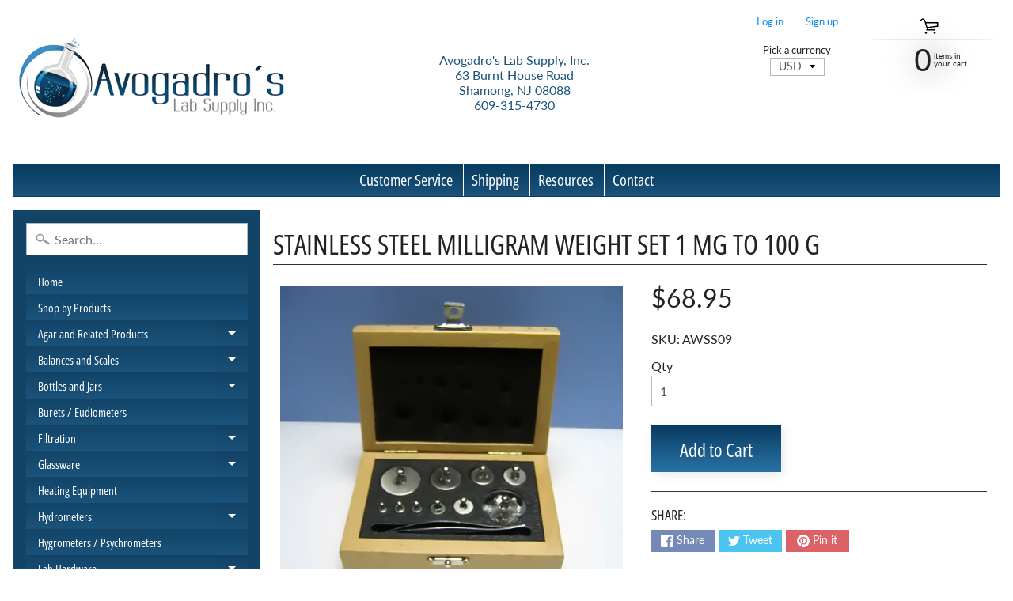

--- FILE ---
content_type: text/html; charset=utf-8
request_url: https://www.avogadro-lab-supply.com/products/stainless-steel-milligram-weight-set-1-mg-to-100-g
body_size: 24965
content:
<!DOCTYPE html>
<html class="no-js" lang="en">
<head>
                <meta name="msvalidate.01" content="CDDB05B4D31376AD4683E9114F6E783C" />
  <meta name="google-site-verification" content="fm4Mzg_9uq0s34LpfzJMaI4GEGJJrsiNP3viq152Ydk" />  
<meta charset="utf-8" />
<meta http-equiv="X-UA-Compatible" content="IE=edge" />  
<meta name="viewport" content="width=device-width, initial-scale=1.0, height=device-height, minimum-scale=1.0, user-scalable=0"> 
 

  <link rel="shortcut icon" href="//www.avogadro-lab-supply.com/cdn/shop/files/favicon-32x32_32x32.png?v=1613791124" type="image/png">

  

  <link rel="apple-touch-icon" href="//www.avogadro-lab-supply.com/cdn/shop/files/favicon-32x32_152x152.png?v=1613791124" type="image/png">
 


    <title>Stainless Steel Milligram Weight Set 1 mg to 100 g | Avogadro&#39;s Lab Supply</title> 





	<meta name="description" content="A 21 piece stainless steel weight set. The oak storage box is double hinged with a clasp and a pair of forceps are included. OIML, Class M2 calibration weight. Class M2 calibration weights are for general laboratory, technical and educational use. The following weight masses are included: 1 @ 100 grams 1 @ 50 grams 2 @" />


<link rel="canonical" href="https://www.avogadro-lab-supply.com/products/stainless-steel-milligram-weight-set-1-mg-to-100-g" /> 
<!-- /snippets/social-meta-tags.liquid -->


<meta property="og:site_name" content="Avogadro&#39;s Lab Supply">
<meta property="og:url" content="https://www.avogadro-lab-supply.com/products/stainless-steel-milligram-weight-set-1-mg-to-100-g">
<meta property="og:title" content="Stainless Steel Milligram Weight Set 1 mg to 100 g">
<meta property="og:type" content="product">
<meta property="og:description" content="A 21 piece stainless steel weight set. The oak storage box is double hinged with a clasp and a pair of forceps are included. OIML, Class M2 calibration weight. Class M2 calibration weights are for general laboratory, technical and educational use. The following weight masses are included: 1 @ 100 grams 1 @ 50 grams 2 @">

  <meta property="og:price:amount" content="68.95">
  <meta property="og:price:currency" content="USD">

<meta property="og:image" content="http://www.avogadro-lab-supply.com/cdn/shop/products/MilligramSet1a-768_1200x1200.jpg?v=1591307062"><meta property="og:image" content="http://www.avogadro-lab-supply.com/cdn/shop/products/AWSS09-768_1200x1200.jpg?v=1591307062">
<meta property="og:image:secure_url" content="https://www.avogadro-lab-supply.com/cdn/shop/products/MilligramSet1a-768_1200x1200.jpg?v=1591307062"><meta property="og:image:secure_url" content="https://www.avogadro-lab-supply.com/cdn/shop/products/AWSS09-768_1200x1200.jpg?v=1591307062">


<meta name="twitter:card" content="summary_large_image">
<meta name="twitter:title" content="Stainless Steel Milligram Weight Set 1 mg to 100 g">
<meta name="twitter:description" content="A 21 piece stainless steel weight set. The oak storage box is double hinged with a clasp and a pair of forceps are included. OIML, Class M2 calibration weight. Class M2 calibration weights are for general laboratory, technical and educational use. The following weight masses are included: 1 @ 100 grams 1 @ 50 grams 2 @">

<link href="//www.avogadro-lab-supply.com/cdn/shop/t/7/assets/styles.scss.css?v=47012144597008304801762179983" rel="stylesheet" type="text/css" media="all" />  
  <!-- THIS IS MY CUSTOM CSS -->
  <link href="//www.avogadro-lab-supply.com/cdn/shop/t/7/assets/avogadro-custom-styles.css?v=95449844791087730201589831182" rel="stylesheet" type="text/css" media="all" />
  <!-- END NEW CODE  -->

<script>
  window.Sunrise = window.Sunrise || {};
  Sunrise.strings = {
    add_to_cart: "Add to Cart",
    sold_out: "Out of stock",
    unavailable: "Unavailable",
    money_format_json: "${{amount}}",
    money_format: "${{amount}}",
    money_with_currency_format_json: "${{amount}} USD",
    money_with_currency_format: "${{amount}} USD",
    shop_currency: "USD",
    locale: "en",
    locale_json: "en",
    customer_accounts_enabled: true,
    customer_logged_in: false,
    addressError: "Translation missing: en.sections.map.address_error",
    addressNoResults: "Translation missing: en.sections.map.address_no_results",
    addressQueryLimit: "Translation missing: en.sections.map.address_query_limit_html",
    authError: "Translation missing: en.sections.map.auth_error_html"
  };
</script><script src="//www.avogadro-lab-supply.com/cdn/shop/t/7/assets/lazysizes.js?v=11224823923325787921583951086" async="async"></script>
<script src="//www.avogadro-lab-supply.com/cdn/shop/t/7/assets/vendor.js?v=150847571458054499851583951077" type="text/javascript"></script> 
<script src="//www.avogadro-lab-supply.com/cdn/shop/t/7/assets/theme.js?v=175266612170434856501583951098" type="text/javascript"></script> 
  
  <script src="//www.avogadro-lab-supply.com/cdn/shop/t/7/assets/avogadro-custom-script.js?v=49311247973915847181590790666" async="async"></script>
  

<!-- "snippets/buddha-megamenu-before.liquid" was not rendered, the associated app was uninstalled -->
  <!-- "snippets/buddha-megamenu.liquid" was not rendered, the associated app was uninstalled -->
  <script>window.performance && window.performance.mark && window.performance.mark('shopify.content_for_header.start');</script><meta name="google-site-verification" content="QWEc-acjcSM6undNhVaoJwvDilXm2psw3470moLTiXM">
<meta name="google-site-verification" content="fm4Mzg_9uq0s34LpfzJMaI4GEGJJrsiNP3viq152Ydk">
<meta id="shopify-digital-wallet" name="shopify-digital-wallet" content="/34116927628/digital_wallets/dialog">
<meta name="shopify-checkout-api-token" content="79608315128d70428dc423606d5f7103">
<meta id="in-context-paypal-metadata" data-shop-id="34116927628" data-venmo-supported="false" data-environment="production" data-locale="en_US" data-paypal-v4="true" data-currency="USD">
<link rel="alternate" type="application/json+oembed" href="https://www.avogadro-lab-supply.com/products/stainless-steel-milligram-weight-set-1-mg-to-100-g.oembed">
<script async="async" src="/checkouts/internal/preloads.js?locale=en-US"></script>
<link rel="preconnect" href="https://shop.app" crossorigin="anonymous">
<script async="async" src="https://shop.app/checkouts/internal/preloads.js?locale=en-US&shop_id=34116927628" crossorigin="anonymous"></script>
<script id="shopify-features" type="application/json">{"accessToken":"79608315128d70428dc423606d5f7103","betas":["rich-media-storefront-analytics"],"domain":"www.avogadro-lab-supply.com","predictiveSearch":true,"shopId":34116927628,"locale":"en"}</script>
<script>var Shopify = Shopify || {};
Shopify.shop = "avogadros-lab-supply.myshopify.com";
Shopify.locale = "en";
Shopify.currency = {"active":"USD","rate":"1.0"};
Shopify.country = "US";
Shopify.theme = {"name":"Sunrise : Main","id":90942898316,"schema_name":"Sunrise","schema_version":"7.01.04","theme_store_id":57,"role":"main"};
Shopify.theme.handle = "null";
Shopify.theme.style = {"id":null,"handle":null};
Shopify.cdnHost = "www.avogadro-lab-supply.com/cdn";
Shopify.routes = Shopify.routes || {};
Shopify.routes.root = "/";</script>
<script type="module">!function(o){(o.Shopify=o.Shopify||{}).modules=!0}(window);</script>
<script>!function(o){function n(){var o=[];function n(){o.push(Array.prototype.slice.apply(arguments))}return n.q=o,n}var t=o.Shopify=o.Shopify||{};t.loadFeatures=n(),t.autoloadFeatures=n()}(window);</script>
<script>
  window.ShopifyPay = window.ShopifyPay || {};
  window.ShopifyPay.apiHost = "shop.app\/pay";
  window.ShopifyPay.redirectState = null;
</script>
<script id="shop-js-analytics" type="application/json">{"pageType":"product"}</script>
<script defer="defer" async type="module" src="//www.avogadro-lab-supply.com/cdn/shopifycloud/shop-js/modules/v2/client.init-shop-cart-sync_C5BV16lS.en.esm.js"></script>
<script defer="defer" async type="module" src="//www.avogadro-lab-supply.com/cdn/shopifycloud/shop-js/modules/v2/chunk.common_CygWptCX.esm.js"></script>
<script type="module">
  await import("//www.avogadro-lab-supply.com/cdn/shopifycloud/shop-js/modules/v2/client.init-shop-cart-sync_C5BV16lS.en.esm.js");
await import("//www.avogadro-lab-supply.com/cdn/shopifycloud/shop-js/modules/v2/chunk.common_CygWptCX.esm.js");

  window.Shopify.SignInWithShop?.initShopCartSync?.({"fedCMEnabled":true,"windoidEnabled":true});

</script>
<script>
  window.Shopify = window.Shopify || {};
  if (!window.Shopify.featureAssets) window.Shopify.featureAssets = {};
  window.Shopify.featureAssets['shop-js'] = {"shop-cart-sync":["modules/v2/client.shop-cart-sync_ZFArdW7E.en.esm.js","modules/v2/chunk.common_CygWptCX.esm.js"],"init-fed-cm":["modules/v2/client.init-fed-cm_CmiC4vf6.en.esm.js","modules/v2/chunk.common_CygWptCX.esm.js"],"shop-button":["modules/v2/client.shop-button_tlx5R9nI.en.esm.js","modules/v2/chunk.common_CygWptCX.esm.js"],"shop-cash-offers":["modules/v2/client.shop-cash-offers_DOA2yAJr.en.esm.js","modules/v2/chunk.common_CygWptCX.esm.js","modules/v2/chunk.modal_D71HUcav.esm.js"],"init-windoid":["modules/v2/client.init-windoid_sURxWdc1.en.esm.js","modules/v2/chunk.common_CygWptCX.esm.js"],"shop-toast-manager":["modules/v2/client.shop-toast-manager_ClPi3nE9.en.esm.js","modules/v2/chunk.common_CygWptCX.esm.js"],"init-shop-email-lookup-coordinator":["modules/v2/client.init-shop-email-lookup-coordinator_B8hsDcYM.en.esm.js","modules/v2/chunk.common_CygWptCX.esm.js"],"init-shop-cart-sync":["modules/v2/client.init-shop-cart-sync_C5BV16lS.en.esm.js","modules/v2/chunk.common_CygWptCX.esm.js"],"avatar":["modules/v2/client.avatar_BTnouDA3.en.esm.js"],"pay-button":["modules/v2/client.pay-button_FdsNuTd3.en.esm.js","modules/v2/chunk.common_CygWptCX.esm.js"],"init-customer-accounts":["modules/v2/client.init-customer-accounts_DxDtT_ad.en.esm.js","modules/v2/client.shop-login-button_C5VAVYt1.en.esm.js","modules/v2/chunk.common_CygWptCX.esm.js","modules/v2/chunk.modal_D71HUcav.esm.js"],"init-shop-for-new-customer-accounts":["modules/v2/client.init-shop-for-new-customer-accounts_ChsxoAhi.en.esm.js","modules/v2/client.shop-login-button_C5VAVYt1.en.esm.js","modules/v2/chunk.common_CygWptCX.esm.js","modules/v2/chunk.modal_D71HUcav.esm.js"],"shop-login-button":["modules/v2/client.shop-login-button_C5VAVYt1.en.esm.js","modules/v2/chunk.common_CygWptCX.esm.js","modules/v2/chunk.modal_D71HUcav.esm.js"],"init-customer-accounts-sign-up":["modules/v2/client.init-customer-accounts-sign-up_CPSyQ0Tj.en.esm.js","modules/v2/client.shop-login-button_C5VAVYt1.en.esm.js","modules/v2/chunk.common_CygWptCX.esm.js","modules/v2/chunk.modal_D71HUcav.esm.js"],"shop-follow-button":["modules/v2/client.shop-follow-button_Cva4Ekp9.en.esm.js","modules/v2/chunk.common_CygWptCX.esm.js","modules/v2/chunk.modal_D71HUcav.esm.js"],"checkout-modal":["modules/v2/client.checkout-modal_BPM8l0SH.en.esm.js","modules/v2/chunk.common_CygWptCX.esm.js","modules/v2/chunk.modal_D71HUcav.esm.js"],"lead-capture":["modules/v2/client.lead-capture_Bi8yE_yS.en.esm.js","modules/v2/chunk.common_CygWptCX.esm.js","modules/v2/chunk.modal_D71HUcav.esm.js"],"shop-login":["modules/v2/client.shop-login_D6lNrXab.en.esm.js","modules/v2/chunk.common_CygWptCX.esm.js","modules/v2/chunk.modal_D71HUcav.esm.js"],"payment-terms":["modules/v2/client.payment-terms_CZxnsJam.en.esm.js","modules/v2/chunk.common_CygWptCX.esm.js","modules/v2/chunk.modal_D71HUcav.esm.js"]};
</script>
<script id="__st">var __st={"a":34116927628,"offset":-18000,"reqid":"b84c8d6f-e151-4cfb-9aa6-d765773647b2-1768816782","pageurl":"www.avogadro-lab-supply.com\/products\/stainless-steel-milligram-weight-set-1-mg-to-100-g","u":"26e8e7fb0369","p":"product","rtyp":"product","rid":4613646286988};</script>
<script>window.ShopifyPaypalV4VisibilityTracking = true;</script>
<script id="captcha-bootstrap">!function(){'use strict';const t='contact',e='account',n='new_comment',o=[[t,t],['blogs',n],['comments',n],[t,'customer']],c=[[e,'customer_login'],[e,'guest_login'],[e,'recover_customer_password'],[e,'create_customer']],r=t=>t.map((([t,e])=>`form[action*='/${t}']:not([data-nocaptcha='true']) input[name='form_type'][value='${e}']`)).join(','),a=t=>()=>t?[...document.querySelectorAll(t)].map((t=>t.form)):[];function s(){const t=[...o],e=r(t);return a(e)}const i='password',u='form_key',d=['recaptcha-v3-token','g-recaptcha-response','h-captcha-response',i],f=()=>{try{return window.sessionStorage}catch{return}},m='__shopify_v',_=t=>t.elements[u];function p(t,e,n=!1){try{const o=window.sessionStorage,c=JSON.parse(o.getItem(e)),{data:r}=function(t){const{data:e,action:n}=t;return t[m]||n?{data:e,action:n}:{data:t,action:n}}(c);for(const[e,n]of Object.entries(r))t.elements[e]&&(t.elements[e].value=n);n&&o.removeItem(e)}catch(o){console.error('form repopulation failed',{error:o})}}const l='form_type',E='cptcha';function T(t){t.dataset[E]=!0}const w=window,h=w.document,L='Shopify',v='ce_forms',y='captcha';let A=!1;((t,e)=>{const n=(g='f06e6c50-85a8-45c8-87d0-21a2b65856fe',I='https://cdn.shopify.com/shopifycloud/storefront-forms-hcaptcha/ce_storefront_forms_captcha_hcaptcha.v1.5.2.iife.js',D={infoText:'Protected by hCaptcha',privacyText:'Privacy',termsText:'Terms'},(t,e,n)=>{const o=w[L][v],c=o.bindForm;if(c)return c(t,g,e,D).then(n);var r;o.q.push([[t,g,e,D],n]),r=I,A||(h.body.append(Object.assign(h.createElement('script'),{id:'captcha-provider',async:!0,src:r})),A=!0)});var g,I,D;w[L]=w[L]||{},w[L][v]=w[L][v]||{},w[L][v].q=[],w[L][y]=w[L][y]||{},w[L][y].protect=function(t,e){n(t,void 0,e),T(t)},Object.freeze(w[L][y]),function(t,e,n,w,h,L){const[v,y,A,g]=function(t,e,n){const i=e?o:[],u=t?c:[],d=[...i,...u],f=r(d),m=r(i),_=r(d.filter((([t,e])=>n.includes(e))));return[a(f),a(m),a(_),s()]}(w,h,L),I=t=>{const e=t.target;return e instanceof HTMLFormElement?e:e&&e.form},D=t=>v().includes(t);t.addEventListener('submit',(t=>{const e=I(t);if(!e)return;const n=D(e)&&!e.dataset.hcaptchaBound&&!e.dataset.recaptchaBound,o=_(e),c=g().includes(e)&&(!o||!o.value);(n||c)&&t.preventDefault(),c&&!n&&(function(t){try{if(!f())return;!function(t){const e=f();if(!e)return;const n=_(t);if(!n)return;const o=n.value;o&&e.removeItem(o)}(t);const e=Array.from(Array(32),(()=>Math.random().toString(36)[2])).join('');!function(t,e){_(t)||t.append(Object.assign(document.createElement('input'),{type:'hidden',name:u})),t.elements[u].value=e}(t,e),function(t,e){const n=f();if(!n)return;const o=[...t.querySelectorAll(`input[type='${i}']`)].map((({name:t})=>t)),c=[...d,...o],r={};for(const[a,s]of new FormData(t).entries())c.includes(a)||(r[a]=s);n.setItem(e,JSON.stringify({[m]:1,action:t.action,data:r}))}(t,e)}catch(e){console.error('failed to persist form',e)}}(e),e.submit())}));const S=(t,e)=>{t&&!t.dataset[E]&&(n(t,e.some((e=>e===t))),T(t))};for(const o of['focusin','change'])t.addEventListener(o,(t=>{const e=I(t);D(e)&&S(e,y())}));const B=e.get('form_key'),M=e.get(l),P=B&&M;t.addEventListener('DOMContentLoaded',(()=>{const t=y();if(P)for(const e of t)e.elements[l].value===M&&p(e,B);[...new Set([...A(),...v().filter((t=>'true'===t.dataset.shopifyCaptcha))])].forEach((e=>S(e,t)))}))}(h,new URLSearchParams(w.location.search),n,t,e,['guest_login'])})(!0,!0)}();</script>
<script integrity="sha256-4kQ18oKyAcykRKYeNunJcIwy7WH5gtpwJnB7kiuLZ1E=" data-source-attribution="shopify.loadfeatures" defer="defer" src="//www.avogadro-lab-supply.com/cdn/shopifycloud/storefront/assets/storefront/load_feature-a0a9edcb.js" crossorigin="anonymous"></script>
<script crossorigin="anonymous" defer="defer" src="//www.avogadro-lab-supply.com/cdn/shopifycloud/storefront/assets/shopify_pay/storefront-65b4c6d7.js?v=20250812"></script>
<script data-source-attribution="shopify.dynamic_checkout.dynamic.init">var Shopify=Shopify||{};Shopify.PaymentButton=Shopify.PaymentButton||{isStorefrontPortableWallets:!0,init:function(){window.Shopify.PaymentButton.init=function(){};var t=document.createElement("script");t.src="https://www.avogadro-lab-supply.com/cdn/shopifycloud/portable-wallets/latest/portable-wallets.en.js",t.type="module",document.head.appendChild(t)}};
</script>
<script data-source-attribution="shopify.dynamic_checkout.buyer_consent">
  function portableWalletsHideBuyerConsent(e){var t=document.getElementById("shopify-buyer-consent"),n=document.getElementById("shopify-subscription-policy-button");t&&n&&(t.classList.add("hidden"),t.setAttribute("aria-hidden","true"),n.removeEventListener("click",e))}function portableWalletsShowBuyerConsent(e){var t=document.getElementById("shopify-buyer-consent"),n=document.getElementById("shopify-subscription-policy-button");t&&n&&(t.classList.remove("hidden"),t.removeAttribute("aria-hidden"),n.addEventListener("click",e))}window.Shopify?.PaymentButton&&(window.Shopify.PaymentButton.hideBuyerConsent=portableWalletsHideBuyerConsent,window.Shopify.PaymentButton.showBuyerConsent=portableWalletsShowBuyerConsent);
</script>
<script data-source-attribution="shopify.dynamic_checkout.cart.bootstrap">document.addEventListener("DOMContentLoaded",(function(){function t(){return document.querySelector("shopify-accelerated-checkout-cart, shopify-accelerated-checkout")}if(t())Shopify.PaymentButton.init();else{new MutationObserver((function(e,n){t()&&(Shopify.PaymentButton.init(),n.disconnect())})).observe(document.body,{childList:!0,subtree:!0})}}));
</script>
<link id="shopify-accelerated-checkout-styles" rel="stylesheet" media="screen" href="https://www.avogadro-lab-supply.com/cdn/shopifycloud/portable-wallets/latest/accelerated-checkout-backwards-compat.css" crossorigin="anonymous">
<style id="shopify-accelerated-checkout-cart">
        #shopify-buyer-consent {
  margin-top: 1em;
  display: inline-block;
  width: 100%;
}

#shopify-buyer-consent.hidden {
  display: none;
}

#shopify-subscription-policy-button {
  background: none;
  border: none;
  padding: 0;
  text-decoration: underline;
  font-size: inherit;
  cursor: pointer;
}

#shopify-subscription-policy-button::before {
  box-shadow: none;
}

      </style>
<script id="sections-script" data-sections="product-recommendations" defer="defer" src="//www.avogadro-lab-supply.com/cdn/shop/t/7/compiled_assets/scripts.js?v=8906"></script>
<script>window.performance && window.performance.mark && window.performance.mark('shopify.content_for_header.end');</script>
<link href="https://monorail-edge.shopifysvc.com" rel="dns-prefetch">
<script>(function(){if ("sendBeacon" in navigator && "performance" in window) {try {var session_token_from_headers = performance.getEntriesByType('navigation')[0].serverTiming.find(x => x.name == '_s').description;} catch {var session_token_from_headers = undefined;}var session_cookie_matches = document.cookie.match(/_shopify_s=([^;]*)/);var session_token_from_cookie = session_cookie_matches && session_cookie_matches.length === 2 ? session_cookie_matches[1] : "";var session_token = session_token_from_headers || session_token_from_cookie || "";function handle_abandonment_event(e) {var entries = performance.getEntries().filter(function(entry) {return /monorail-edge.shopifysvc.com/.test(entry.name);});if (!window.abandonment_tracked && entries.length === 0) {window.abandonment_tracked = true;var currentMs = Date.now();var navigation_start = performance.timing.navigationStart;var payload = {shop_id: 34116927628,url: window.location.href,navigation_start,duration: currentMs - navigation_start,session_token,page_type: "product"};window.navigator.sendBeacon("https://monorail-edge.shopifysvc.com/v1/produce", JSON.stringify({schema_id: "online_store_buyer_site_abandonment/1.1",payload: payload,metadata: {event_created_at_ms: currentMs,event_sent_at_ms: currentMs}}));}}window.addEventListener('pagehide', handle_abandonment_event);}}());</script>
<script id="web-pixels-manager-setup">(function e(e,d,r,n,o){if(void 0===o&&(o={}),!Boolean(null===(a=null===(i=window.Shopify)||void 0===i?void 0:i.analytics)||void 0===a?void 0:a.replayQueue)){var i,a;window.Shopify=window.Shopify||{};var t=window.Shopify;t.analytics=t.analytics||{};var s=t.analytics;s.replayQueue=[],s.publish=function(e,d,r){return s.replayQueue.push([e,d,r]),!0};try{self.performance.mark("wpm:start")}catch(e){}var l=function(){var e={modern:/Edge?\/(1{2}[4-9]|1[2-9]\d|[2-9]\d{2}|\d{4,})\.\d+(\.\d+|)|Firefox\/(1{2}[4-9]|1[2-9]\d|[2-9]\d{2}|\d{4,})\.\d+(\.\d+|)|Chrom(ium|e)\/(9{2}|\d{3,})\.\d+(\.\d+|)|(Maci|X1{2}).+ Version\/(15\.\d+|(1[6-9]|[2-9]\d|\d{3,})\.\d+)([,.]\d+|)( \(\w+\)|)( Mobile\/\w+|) Safari\/|Chrome.+OPR\/(9{2}|\d{3,})\.\d+\.\d+|(CPU[ +]OS|iPhone[ +]OS|CPU[ +]iPhone|CPU IPhone OS|CPU iPad OS)[ +]+(15[._]\d+|(1[6-9]|[2-9]\d|\d{3,})[._]\d+)([._]\d+|)|Android:?[ /-](13[3-9]|1[4-9]\d|[2-9]\d{2}|\d{4,})(\.\d+|)(\.\d+|)|Android.+Firefox\/(13[5-9]|1[4-9]\d|[2-9]\d{2}|\d{4,})\.\d+(\.\d+|)|Android.+Chrom(ium|e)\/(13[3-9]|1[4-9]\d|[2-9]\d{2}|\d{4,})\.\d+(\.\d+|)|SamsungBrowser\/([2-9]\d|\d{3,})\.\d+/,legacy:/Edge?\/(1[6-9]|[2-9]\d|\d{3,})\.\d+(\.\d+|)|Firefox\/(5[4-9]|[6-9]\d|\d{3,})\.\d+(\.\d+|)|Chrom(ium|e)\/(5[1-9]|[6-9]\d|\d{3,})\.\d+(\.\d+|)([\d.]+$|.*Safari\/(?![\d.]+ Edge\/[\d.]+$))|(Maci|X1{2}).+ Version\/(10\.\d+|(1[1-9]|[2-9]\d|\d{3,})\.\d+)([,.]\d+|)( \(\w+\)|)( Mobile\/\w+|) Safari\/|Chrome.+OPR\/(3[89]|[4-9]\d|\d{3,})\.\d+\.\d+|(CPU[ +]OS|iPhone[ +]OS|CPU[ +]iPhone|CPU IPhone OS|CPU iPad OS)[ +]+(10[._]\d+|(1[1-9]|[2-9]\d|\d{3,})[._]\d+)([._]\d+|)|Android:?[ /-](13[3-9]|1[4-9]\d|[2-9]\d{2}|\d{4,})(\.\d+|)(\.\d+|)|Mobile Safari.+OPR\/([89]\d|\d{3,})\.\d+\.\d+|Android.+Firefox\/(13[5-9]|1[4-9]\d|[2-9]\d{2}|\d{4,})\.\d+(\.\d+|)|Android.+Chrom(ium|e)\/(13[3-9]|1[4-9]\d|[2-9]\d{2}|\d{4,})\.\d+(\.\d+|)|Android.+(UC? ?Browser|UCWEB|U3)[ /]?(15\.([5-9]|\d{2,})|(1[6-9]|[2-9]\d|\d{3,})\.\d+)\.\d+|SamsungBrowser\/(5\.\d+|([6-9]|\d{2,})\.\d+)|Android.+MQ{2}Browser\/(14(\.(9|\d{2,})|)|(1[5-9]|[2-9]\d|\d{3,})(\.\d+|))(\.\d+|)|K[Aa][Ii]OS\/(3\.\d+|([4-9]|\d{2,})\.\d+)(\.\d+|)/},d=e.modern,r=e.legacy,n=navigator.userAgent;return n.match(d)?"modern":n.match(r)?"legacy":"unknown"}(),u="modern"===l?"modern":"legacy",c=(null!=n?n:{modern:"",legacy:""})[u],f=function(e){return[e.baseUrl,"/wpm","/b",e.hashVersion,"modern"===e.buildTarget?"m":"l",".js"].join("")}({baseUrl:d,hashVersion:r,buildTarget:u}),m=function(e){var d=e.version,r=e.bundleTarget,n=e.surface,o=e.pageUrl,i=e.monorailEndpoint;return{emit:function(e){var a=e.status,t=e.errorMsg,s=(new Date).getTime(),l=JSON.stringify({metadata:{event_sent_at_ms:s},events:[{schema_id:"web_pixels_manager_load/3.1",payload:{version:d,bundle_target:r,page_url:o,status:a,surface:n,error_msg:t},metadata:{event_created_at_ms:s}}]});if(!i)return console&&console.warn&&console.warn("[Web Pixels Manager] No Monorail endpoint provided, skipping logging."),!1;try{return self.navigator.sendBeacon.bind(self.navigator)(i,l)}catch(e){}var u=new XMLHttpRequest;try{return u.open("POST",i,!0),u.setRequestHeader("Content-Type","text/plain"),u.send(l),!0}catch(e){return console&&console.warn&&console.warn("[Web Pixels Manager] Got an unhandled error while logging to Monorail."),!1}}}}({version:r,bundleTarget:l,surface:e.surface,pageUrl:self.location.href,monorailEndpoint:e.monorailEndpoint});try{o.browserTarget=l,function(e){var d=e.src,r=e.async,n=void 0===r||r,o=e.onload,i=e.onerror,a=e.sri,t=e.scriptDataAttributes,s=void 0===t?{}:t,l=document.createElement("script"),u=document.querySelector("head"),c=document.querySelector("body");if(l.async=n,l.src=d,a&&(l.integrity=a,l.crossOrigin="anonymous"),s)for(var f in s)if(Object.prototype.hasOwnProperty.call(s,f))try{l.dataset[f]=s[f]}catch(e){}if(o&&l.addEventListener("load",o),i&&l.addEventListener("error",i),u)u.appendChild(l);else{if(!c)throw new Error("Did not find a head or body element to append the script");c.appendChild(l)}}({src:f,async:!0,onload:function(){if(!function(){var e,d;return Boolean(null===(d=null===(e=window.Shopify)||void 0===e?void 0:e.analytics)||void 0===d?void 0:d.initialized)}()){var d=window.webPixelsManager.init(e)||void 0;if(d){var r=window.Shopify.analytics;r.replayQueue.forEach((function(e){var r=e[0],n=e[1],o=e[2];d.publishCustomEvent(r,n,o)})),r.replayQueue=[],r.publish=d.publishCustomEvent,r.visitor=d.visitor,r.initialized=!0}}},onerror:function(){return m.emit({status:"failed",errorMsg:"".concat(f," has failed to load")})},sri:function(e){var d=/^sha384-[A-Za-z0-9+/=]+$/;return"string"==typeof e&&d.test(e)}(c)?c:"",scriptDataAttributes:o}),m.emit({status:"loading"})}catch(e){m.emit({status:"failed",errorMsg:(null==e?void 0:e.message)||"Unknown error"})}}})({shopId: 34116927628,storefrontBaseUrl: "https://www.avogadro-lab-supply.com",extensionsBaseUrl: "https://extensions.shopifycdn.com/cdn/shopifycloud/web-pixels-manager",monorailEndpoint: "https://monorail-edge.shopifysvc.com/unstable/produce_batch",surface: "storefront-renderer",enabledBetaFlags: ["2dca8a86"],webPixelsConfigList: [{"id":"500957419","configuration":"{\"config\":\"{\\\"pixel_id\\\":\\\"G-F2YCCC1M0B\\\",\\\"target_country\\\":\\\"US\\\",\\\"gtag_events\\\":[{\\\"type\\\":\\\"search\\\",\\\"action_label\\\":[\\\"G-F2YCCC1M0B\\\",\\\"AW-1023165580\\\/w7S0COncptIBEIyJ8ecD\\\"]},{\\\"type\\\":\\\"begin_checkout\\\",\\\"action_label\\\":[\\\"G-F2YCCC1M0B\\\",\\\"AW-1023165580\\\/T7rUCObcptIBEIyJ8ecD\\\"]},{\\\"type\\\":\\\"view_item\\\",\\\"action_label\\\":[\\\"G-F2YCCC1M0B\\\",\\\"AW-1023165580\\\/1PzXCODcptIBEIyJ8ecD\\\",\\\"MC-83BBT0DM69\\\"]},{\\\"type\\\":\\\"purchase\\\",\\\"action_label\\\":[\\\"G-F2YCCC1M0B\\\",\\\"AW-1023165580\\\/IzziCN3cptIBEIyJ8ecD\\\",\\\"MC-83BBT0DM69\\\"]},{\\\"type\\\":\\\"page_view\\\",\\\"action_label\\\":[\\\"G-F2YCCC1M0B\\\",\\\"AW-1023165580\\\/br2oCNrcptIBEIyJ8ecD\\\",\\\"MC-83BBT0DM69\\\"]},{\\\"type\\\":\\\"add_payment_info\\\",\\\"action_label\\\":[\\\"G-F2YCCC1M0B\\\",\\\"AW-1023165580\\\/YfC2COzcptIBEIyJ8ecD\\\"]},{\\\"type\\\":\\\"add_to_cart\\\",\\\"action_label\\\":[\\\"G-F2YCCC1M0B\\\",\\\"AW-1023165580\\\/zCaHCOPcptIBEIyJ8ecD\\\"]}],\\\"enable_monitoring_mode\\\":false}\"}","eventPayloadVersion":"v1","runtimeContext":"OPEN","scriptVersion":"b2a88bafab3e21179ed38636efcd8a93","type":"APP","apiClientId":1780363,"privacyPurposes":[],"dataSharingAdjustments":{"protectedCustomerApprovalScopes":["read_customer_address","read_customer_email","read_customer_name","read_customer_personal_data","read_customer_phone"]}},{"id":"34504939","eventPayloadVersion":"1","runtimeContext":"LAX","scriptVersion":"1","type":"CUSTOM","privacyPurposes":["SALE_OF_DATA"],"name":"GAds Purchase"},{"id":"shopify-app-pixel","configuration":"{}","eventPayloadVersion":"v1","runtimeContext":"STRICT","scriptVersion":"0450","apiClientId":"shopify-pixel","type":"APP","privacyPurposes":["ANALYTICS","MARKETING"]},{"id":"shopify-custom-pixel","eventPayloadVersion":"v1","runtimeContext":"LAX","scriptVersion":"0450","apiClientId":"shopify-pixel","type":"CUSTOM","privacyPurposes":["ANALYTICS","MARKETING"]}],isMerchantRequest: false,initData: {"shop":{"name":"Avogadro's Lab Supply","paymentSettings":{"currencyCode":"USD"},"myshopifyDomain":"avogadros-lab-supply.myshopify.com","countryCode":"US","storefrontUrl":"https:\/\/www.avogadro-lab-supply.com"},"customer":null,"cart":null,"checkout":null,"productVariants":[{"price":{"amount":68.95,"currencyCode":"USD"},"product":{"title":"Stainless Steel Milligram Weight Set 1 mg to 100 g","vendor":"United Scientific","id":"4613646286988","untranslatedTitle":"Stainless Steel Milligram Weight Set 1 mg to 100 g","url":"\/products\/stainless-steel-milligram-weight-set-1-mg-to-100-g","type":"Balances and Scales, Calibration Weights"},"id":"34426964672667","image":{"src":"\/\/www.avogadro-lab-supply.com\/cdn\/shop\/products\/MilligramSet1a-768.jpg?v=1591307062"},"sku":"AWSS09","title":"Default Title","untranslatedTitle":"Default Title"}],"purchasingCompany":null},},"https://www.avogadro-lab-supply.com/cdn","fcfee988w5aeb613cpc8e4bc33m6693e112",{"modern":"","legacy":""},{"shopId":"34116927628","storefrontBaseUrl":"https:\/\/www.avogadro-lab-supply.com","extensionBaseUrl":"https:\/\/extensions.shopifycdn.com\/cdn\/shopifycloud\/web-pixels-manager","surface":"storefront-renderer","enabledBetaFlags":"[\"2dca8a86\"]","isMerchantRequest":"false","hashVersion":"fcfee988w5aeb613cpc8e4bc33m6693e112","publish":"custom","events":"[[\"page_viewed\",{}],[\"product_viewed\",{\"productVariant\":{\"price\":{\"amount\":68.95,\"currencyCode\":\"USD\"},\"product\":{\"title\":\"Stainless Steel Milligram Weight Set 1 mg to 100 g\",\"vendor\":\"United Scientific\",\"id\":\"4613646286988\",\"untranslatedTitle\":\"Stainless Steel Milligram Weight Set 1 mg to 100 g\",\"url\":\"\/products\/stainless-steel-milligram-weight-set-1-mg-to-100-g\",\"type\":\"Balances and Scales, Calibration Weights\"},\"id\":\"34426964672667\",\"image\":{\"src\":\"\/\/www.avogadro-lab-supply.com\/cdn\/shop\/products\/MilligramSet1a-768.jpg?v=1591307062\"},\"sku\":\"AWSS09\",\"title\":\"Default Title\",\"untranslatedTitle\":\"Default Title\"}}]]"});</script><script>
  window.ShopifyAnalytics = window.ShopifyAnalytics || {};
  window.ShopifyAnalytics.meta = window.ShopifyAnalytics.meta || {};
  window.ShopifyAnalytics.meta.currency = 'USD';
  var meta = {"product":{"id":4613646286988,"gid":"gid:\/\/shopify\/Product\/4613646286988","vendor":"United Scientific","type":"Balances and Scales, Calibration Weights","handle":"stainless-steel-milligram-weight-set-1-mg-to-100-g","variants":[{"id":34426964672667,"price":6895,"name":"Stainless Steel Milligram Weight Set 1 mg to 100 g","public_title":null,"sku":"AWSS09"}],"remote":false},"page":{"pageType":"product","resourceType":"product","resourceId":4613646286988,"requestId":"b84c8d6f-e151-4cfb-9aa6-d765773647b2-1768816782"}};
  for (var attr in meta) {
    window.ShopifyAnalytics.meta[attr] = meta[attr];
  }
</script>
<script class="analytics">
  (function () {
    var customDocumentWrite = function(content) {
      var jquery = null;

      if (window.jQuery) {
        jquery = window.jQuery;
      } else if (window.Checkout && window.Checkout.$) {
        jquery = window.Checkout.$;
      }

      if (jquery) {
        jquery('body').append(content);
      }
    };

    var hasLoggedConversion = function(token) {
      if (token) {
        return document.cookie.indexOf('loggedConversion=' + token) !== -1;
      }
      return false;
    }

    var setCookieIfConversion = function(token) {
      if (token) {
        var twoMonthsFromNow = new Date(Date.now());
        twoMonthsFromNow.setMonth(twoMonthsFromNow.getMonth() + 2);

        document.cookie = 'loggedConversion=' + token + '; expires=' + twoMonthsFromNow;
      }
    }

    var trekkie = window.ShopifyAnalytics.lib = window.trekkie = window.trekkie || [];
    if (trekkie.integrations) {
      return;
    }
    trekkie.methods = [
      'identify',
      'page',
      'ready',
      'track',
      'trackForm',
      'trackLink'
    ];
    trekkie.factory = function(method) {
      return function() {
        var args = Array.prototype.slice.call(arguments);
        args.unshift(method);
        trekkie.push(args);
        return trekkie;
      };
    };
    for (var i = 0; i < trekkie.methods.length; i++) {
      var key = trekkie.methods[i];
      trekkie[key] = trekkie.factory(key);
    }
    trekkie.load = function(config) {
      trekkie.config = config || {};
      trekkie.config.initialDocumentCookie = document.cookie;
      var first = document.getElementsByTagName('script')[0];
      var script = document.createElement('script');
      script.type = 'text/javascript';
      script.onerror = function(e) {
        var scriptFallback = document.createElement('script');
        scriptFallback.type = 'text/javascript';
        scriptFallback.onerror = function(error) {
                var Monorail = {
      produce: function produce(monorailDomain, schemaId, payload) {
        var currentMs = new Date().getTime();
        var event = {
          schema_id: schemaId,
          payload: payload,
          metadata: {
            event_created_at_ms: currentMs,
            event_sent_at_ms: currentMs
          }
        };
        return Monorail.sendRequest("https://" + monorailDomain + "/v1/produce", JSON.stringify(event));
      },
      sendRequest: function sendRequest(endpointUrl, payload) {
        // Try the sendBeacon API
        if (window && window.navigator && typeof window.navigator.sendBeacon === 'function' && typeof window.Blob === 'function' && !Monorail.isIos12()) {
          var blobData = new window.Blob([payload], {
            type: 'text/plain'
          });

          if (window.navigator.sendBeacon(endpointUrl, blobData)) {
            return true;
          } // sendBeacon was not successful

        } // XHR beacon

        var xhr = new XMLHttpRequest();

        try {
          xhr.open('POST', endpointUrl);
          xhr.setRequestHeader('Content-Type', 'text/plain');
          xhr.send(payload);
        } catch (e) {
          console.log(e);
        }

        return false;
      },
      isIos12: function isIos12() {
        return window.navigator.userAgent.lastIndexOf('iPhone; CPU iPhone OS 12_') !== -1 || window.navigator.userAgent.lastIndexOf('iPad; CPU OS 12_') !== -1;
      }
    };
    Monorail.produce('monorail-edge.shopifysvc.com',
      'trekkie_storefront_load_errors/1.1',
      {shop_id: 34116927628,
      theme_id: 90942898316,
      app_name: "storefront",
      context_url: window.location.href,
      source_url: "//www.avogadro-lab-supply.com/cdn/s/trekkie.storefront.cd680fe47e6c39ca5d5df5f0a32d569bc48c0f27.min.js"});

        };
        scriptFallback.async = true;
        scriptFallback.src = '//www.avogadro-lab-supply.com/cdn/s/trekkie.storefront.cd680fe47e6c39ca5d5df5f0a32d569bc48c0f27.min.js';
        first.parentNode.insertBefore(scriptFallback, first);
      };
      script.async = true;
      script.src = '//www.avogadro-lab-supply.com/cdn/s/trekkie.storefront.cd680fe47e6c39ca5d5df5f0a32d569bc48c0f27.min.js';
      first.parentNode.insertBefore(script, first);
    };
    trekkie.load(
      {"Trekkie":{"appName":"storefront","development":false,"defaultAttributes":{"shopId":34116927628,"isMerchantRequest":null,"themeId":90942898316,"themeCityHash":"2152214888974397993","contentLanguage":"en","currency":"USD","eventMetadataId":"7aeb2394-636f-44e2-af57-122ea12ff402"},"isServerSideCookieWritingEnabled":true,"monorailRegion":"shop_domain","enabledBetaFlags":["65f19447"]},"Session Attribution":{},"S2S":{"facebookCapiEnabled":false,"source":"trekkie-storefront-renderer","apiClientId":580111}}
    );

    var loaded = false;
    trekkie.ready(function() {
      if (loaded) return;
      loaded = true;

      window.ShopifyAnalytics.lib = window.trekkie;

      var originalDocumentWrite = document.write;
      document.write = customDocumentWrite;
      try { window.ShopifyAnalytics.merchantGoogleAnalytics.call(this); } catch(error) {};
      document.write = originalDocumentWrite;

      window.ShopifyAnalytics.lib.page(null,{"pageType":"product","resourceType":"product","resourceId":4613646286988,"requestId":"b84c8d6f-e151-4cfb-9aa6-d765773647b2-1768816782","shopifyEmitted":true});

      var match = window.location.pathname.match(/checkouts\/(.+)\/(thank_you|post_purchase)/)
      var token = match? match[1]: undefined;
      if (!hasLoggedConversion(token)) {
        setCookieIfConversion(token);
        window.ShopifyAnalytics.lib.track("Viewed Product",{"currency":"USD","variantId":34426964672667,"productId":4613646286988,"productGid":"gid:\/\/shopify\/Product\/4613646286988","name":"Stainless Steel Milligram Weight Set 1 mg to 100 g","price":"68.95","sku":"AWSS09","brand":"United Scientific","variant":null,"category":"Balances and Scales, Calibration Weights","nonInteraction":true,"remote":false},undefined,undefined,{"shopifyEmitted":true});
      window.ShopifyAnalytics.lib.track("monorail:\/\/trekkie_storefront_viewed_product\/1.1",{"currency":"USD","variantId":34426964672667,"productId":4613646286988,"productGid":"gid:\/\/shopify\/Product\/4613646286988","name":"Stainless Steel Milligram Weight Set 1 mg to 100 g","price":"68.95","sku":"AWSS09","brand":"United Scientific","variant":null,"category":"Balances and Scales, Calibration Weights","nonInteraction":true,"remote":false,"referer":"https:\/\/www.avogadro-lab-supply.com\/products\/stainless-steel-milligram-weight-set-1-mg-to-100-g"});
      }
    });


        var eventsListenerScript = document.createElement('script');
        eventsListenerScript.async = true;
        eventsListenerScript.src = "//www.avogadro-lab-supply.com/cdn/shopifycloud/storefront/assets/shop_events_listener-3da45d37.js";
        document.getElementsByTagName('head')[0].appendChild(eventsListenerScript);

})();</script>
  <script>
  if (!window.ga || (window.ga && typeof window.ga !== 'function')) {
    window.ga = function ga() {
      (window.ga.q = window.ga.q || []).push(arguments);
      if (window.Shopify && window.Shopify.analytics && typeof window.Shopify.analytics.publish === 'function') {
        window.Shopify.analytics.publish("ga_stub_called", {}, {sendTo: "google_osp_migration"});
      }
      console.error("Shopify's Google Analytics stub called with:", Array.from(arguments), "\nSee https://help.shopify.com/manual/promoting-marketing/pixels/pixel-migration#google for more information.");
    };
    if (window.Shopify && window.Shopify.analytics && typeof window.Shopify.analytics.publish === 'function') {
      window.Shopify.analytics.publish("ga_stub_initialized", {}, {sendTo: "google_osp_migration"});
    }
  }
</script>
<script
  defer
  src="https://www.avogadro-lab-supply.com/cdn/shopifycloud/perf-kit/shopify-perf-kit-3.0.4.min.js"
  data-application="storefront-renderer"
  data-shop-id="34116927628"
  data-render-region="gcp-us-central1"
  data-page-type="product"
  data-theme-instance-id="90942898316"
  data-theme-name="Sunrise"
  data-theme-version="7.01.04"
  data-monorail-region="shop_domain"
  data-resource-timing-sampling-rate="10"
  data-shs="true"
  data-shs-beacon="true"
  data-shs-export-with-fetch="true"
  data-shs-logs-sample-rate="1"
  data-shs-beacon-endpoint="https://www.avogadro-lab-supply.com/api/collect"
></script>
</head>

<body id="product" data-curr-format="${{amount}}" data-shop-currency="USD">
  <!-- "snippets/buddha-megamenu-wireframe.liquid" was not rendered, the associated app was uninstalled -->
  <div id="site-wrap">
    <header id="header" class="clearfix" role="banner">  
      <div id="shopify-section-header" class="shopify-section"><style>
#header .logo.img-logo a{max-width:350px;display:inline-block;line-height:1;vertical-align:bottom;} 
#header .logo.img-logo,#header .logo.img-logo h1{font-size:1em;}
.logo.textonly h1,.logo.textonly a{font-size:20px;line-height:1;} 
.logo.textonly a{display:inline-block;}
.top-menu a{font-size:20px;}
.logo.show-header-text{text-align:right;overflow:hidden;}
.logo.show-header-text .logo-wrap{float:left;text-align:left;width:auto;max-width:50%;}
.logo.show-header-text img{max-height:200px;}
.header-text{width:50%;max-width:50%;display:inline-block;padding:10px;text-align:right;}
.header-text p{color:#1b537b;margin:0;font-size:14px;line-height:1.2;}
.flexbox.flexwrap .logo.show-header-text,
.no-js .logo.show-header-text{display:flex;align-items:center;justify-content:center;}
.flexbox.flexwrap .logo.show-header-text .header-text,
.no-js .logo.show-header-text .header-text{max-width:100%;flex:1 1 auto;}
#header .announcement-bar{margin:1em 0 1em 0;border-radius:20px;line-height:1;background:#ff7700;color:#ffffff;padding:10px;font-size:16px;width:100%;}
#header .announcement-bar a{color:#ffffff;}
@media (min-width: 30em){
.header-text p{font-size:16px;}
}
@media (max-width: 30em){
#header .announcement-bar{display:none;}
}
@media (min-width: 50em){
.header-text{text-align:center;}
.logo.textonly h1,.logo.textonly a{font-size:48px;}
.logo.textonly a{display:inline-block;padding:0.15em 0;}
}
</style>

<div class="row clearfix">
  <div class="logo show-header-text  img-logo">
      
    <div class='logo-wrap'>
    <a class="newfont" href="/" title="Avogadro&#39;s Lab Supply">
    
      
      <img src="//www.avogadro-lab-supply.com/cdn/shop/files/avogadroslabsupply410x205-removebg_350x.png?v=1613789625"
      srcset="//www.avogadro-lab-supply.com/cdn/shop/files/avogadroslabsupply410x205-removebg_350x.png?v=1613789625 1x, //www.avogadro-lab-supply.com/cdn/shop/files/avogadroslabsupply410x205-removebg_350x@2x.png?v=1613789625 2x"
      alt="Avogadro's Logo"
      itemprop="logo">
    
    </a>
    </div>  
    
      <div class="header-text text-center">
        <p>Avogadro's Lab Supply, Inc.</p><p>63 Burnt House Road</p><p>Shamong, NJ 08088</p><p>609-315-4730</p>
      </div>
    
  </div>

  
    <div class="login-top hide-mobile">
      
        <a href="https://www.avogadro-lab-supply.com/customer_authentication/redirect?locale=en&region_country=US">Log in</a> | <a href="https://shopify.com/34116927628/account?locale=en">Sign up</a>
                  
    </div>
             

  <div class="cart-info hide-mobile">
    <a href="/cart"><em>0</em> <span>items in your cart</span></a>
  </div>
</div>








   <nav class="top-menu hide-mobile clearfix" role="navigation" aria-labelledby="Top menu" data-menuchosen="top-menu">
     <ul>
      
        <li class="from-top-menu">
        <a class="newfont" href="/pages/returns">Customer Service</a>
          
        </li>   
      
        <li class="from-top-menu">
        <a class="newfont" href="/pages/shipping">Shipping</a>
          
        </li>   
      
        <li class="from-top-menu">
        <a class="newfont" href="/pages/resources">Resources</a>
          
        </li>   
      
        <li class="from-top-menu">
        <a class="newfont" href="/pages/contact-us">Contact</a>
          
        </li>   
      
     </ul>
   </nav>






<nav class="off-canvas-navigation show-mobile newfont js">
  <a href="#menu" class="menu-button"><svg xmlns="http://www.w3.org/2000/svg" width="24" height="24" viewBox="0 0 24 24"><path d="M24 6h-24v-4h24v4zm0 4h-24v4h24v-4zm0 8h-24v4h24v-4z"/></svg><span> Menu</span></a>         
  
    <a href="/account" class="menu-user"><svg xmlns="http://www.w3.org/2000/svg" width="24" height="24" viewBox="0 0 24 24"><path d="M20.822 18.096c-3.439-.794-6.64-1.49-5.09-4.418 4.72-8.912 1.251-13.678-3.732-13.678-5.082 0-8.464 4.949-3.732 13.678 1.597 2.945-1.725 3.641-5.09 4.418-3.073.71-3.188 2.236-3.178 4.904l.004 1h23.99l.004-.969c.012-2.688-.092-4.222-3.176-4.935z"/></svg><span> Account</span></a>        
  
  <a href="/cart" class="menu-cart"><svg xmlns="http://www.w3.org/2000/svg" width="24" height="24" viewBox="0 0 24 24"><path d="M10 19.5c0 .829-.672 1.5-1.5 1.5s-1.5-.671-1.5-1.5c0-.828.672-1.5 1.5-1.5s1.5.672 1.5 1.5zm3.5-1.5c-.828 0-1.5.671-1.5 1.5s.672 1.5 1.5 1.5 1.5-.671 1.5-1.5c0-.828-.672-1.5-1.5-1.5zm1.336-5l1.977-7h-16.813l2.938 7h11.898zm4.969-10l-3.432 12h-12.597l.839 2h13.239l3.474-12h1.929l.743-2h-4.195z"/></svg> <span> Cart</span></a>  
  <a href="/search" class="menu-search"><svg xmlns="http://www.w3.org/2000/svg" width="24" height="24" viewBox="0 0 24 24"><path d="M23.111 20.058l-4.977-4.977c.965-1.52 1.523-3.322 1.523-5.251 0-5.42-4.409-9.83-9.829-9.83-5.42 0-9.828 4.41-9.828 9.83s4.408 9.83 9.829 9.83c1.834 0 3.552-.505 5.022-1.383l5.021 5.021c2.144 2.141 5.384-1.096 3.239-3.24zm-20.064-10.228c0-3.739 3.043-6.782 6.782-6.782s6.782 3.042 6.782 6.782-3.043 6.782-6.782 6.782-6.782-3.043-6.782-6.782zm2.01-1.764c1.984-4.599 8.664-4.066 9.922.749-2.534-2.974-6.993-3.294-9.922-.749z"/></svg></a>
  
    <a href="#currency" class="menu-currency"><span>USD</span></a>
  
</nav> 

<script type="application/ld+json">
{
  "@context": "http://schema.org",
  "@type": "Organization",
  "name": "Avogadro\u0026#39;s Lab Supply",
  
    
    "logo": "https:\/\/www.avogadro-lab-supply.com\/cdn\/shop\/files\/avogadroslabsupply410x205-removebg_350x.png?v=1613789625",
  
  "sameAs": [
    "https:\/\/twitter.com\/shopify",
    "https:\/\/www.facebook.com\/shopify",
    "https:\/\/www.pinterest.com\/shopify",
    "https:\/\/instagram.com\/shopify",
    "",
    "",
    "",
    "",
    ""
  ],
  "url": "https:\/\/www.avogadro-lab-supply.com"
}
</script>


</div>
      
<div class="curr-switcher js">
<label for="currencies">Pick a currency</label>
<select id="currencies" name="currencies">
  
  
  <option value="USD">USD</option>
  
    
    <option value="GBP">GBP</option>
    
  
    
    <option value="CAD">CAD</option>
    
  
    
  
    
    <option value="EUR">EUR</option>
    
  
</select>
<span class="close-currency-box">X</span>
</div>

    </header>

    <div id="content">
      <div id="shopify-section-sidebar" class="shopify-section">
<style>
  #side-menu a.newfont{font-size:15px;}
</style>
<section role="complementary" id="sidebar" data-menuchosen="main-menu" data-section-id="sidebar" data-section-type="sidebar" data-keep-open="true">
  <nav id="menu" role="navigation" aria-labelledby="Side menu">
    <form role="search" method="get" action="/search" class="search-form">
      <fieldset>
      <input type="text" placeholder="Search..." name="q" id="search-input">
      <button type="submit" class="button">Search</button>
      </fieldset>
    </form>          

    <ul id="side-menu">
    



   <div class="original-menu">
      
        <li class="">
          <a class="newfont" href="/">Home</a>
          
        </li> 
      
        <li class="">
          <a class="newfont" href="/collections/all">Shop by Products</a>
          
        </li> 
      
        <li class="has-sub level-1 original-li">
          <a class="newfont top-link" href="/pages/agar-and-related-products">Agar and Related Products<button class="dropdown-toggle" aria-haspopup="true" aria-expanded="false"><span class="screen-reader-text">Expand child menu</span></button></a>
          
            <ul class="animated">
              
                <li class="">
                  <a class="" href="/collections/loops-spreaders">Loops and Spreaders</a>
                  
                </li>
              
                <li class="">
                  <a class="" href="/collections/petri-dishes">Petri Dishes</a>
                  
                </li>
              
                <li class="">
                  <a class="" href="/collections/agar">Agar</a>
                  
                </li>
              
            </ul>
          
        </li> 
      
        <li class="has-sub level-1 original-li">
          <a class="newfont top-link" href="/pages/balances-and-scales">Balances and Scales<button class="dropdown-toggle" aria-haspopup="true" aria-expanded="false"><span class="screen-reader-text">Expand child menu</span></button></a>
          
            <ul class="animated">
              
                <li class="">
                  <a class="" href="/collections/jennings">Jennings</a>
                  
                </li>
              
                <li class="">
                  <a class="" href="/collections/my-weigh">My Weigh</a>
                  
                </li>
              
                <li class="">
                  <a class="" href="/collections/ac-dc-adapters">AC / DC Adapters</a>
                  
                </li>
              
                <li class="">
                  <a class="" href="/collections/calibration-weights">Calibration Weights</a>
                  
                </li>
              
                <li class="">
                  <a class="" href="/collections/weigh-boats">Weigh Boats</a>
                  
                </li>
              
                <li class="">
                  <a class="" href="/collections/weighing-bottles">Weighing Bottles</a>
                  
                </li>
              
                <li class="">
                  <a class="" href="/collections/spring-scales">Spring Scales</a>
                  
                </li>
              
            </ul>
          
        </li> 
      
        <li class="has-sub level-1 original-li">
          <a class="newfont top-link" href="/pages/bottles-and-jars">Bottles and Jars<button class="dropdown-toggle" aria-haspopup="true" aria-expanded="false"><span class="screen-reader-text">Expand child menu</span></button></a>
          
            <ul class="animated">
              
                <li class="">
                  <a class="" href="/collections/apothecary-jars">Apothecary Jars</a>
                  
                </li>
              
                <li class="">
                  <a class="" href="/collections/dropping-bottles">Dropping Bottles</a>
                  
                </li>
              
                <li class="">
                  <a class="" href="/collections/solution-bottles">Solution Bottles</a>
                  
                </li>
              
                <li class="">
                  <a class="" href="/collections/specimen-jars">Specimen Jars</a>
                  
                </li>
              
                <li class="">
                  <a class="" href="/collections/wash-bottles">Wash Bottles</a>
                  
                </li>
              
            </ul>
          
        </li> 
      
        <li class="">
          <a class="newfont" href="/collections/burets-eudiometers">Burets / Eudiometers</a>
          
        </li> 
      
        <li class="has-sub level-1 original-li">
          <a class="newfont top-link" href="/pages/filtration">Filtration<button class="dropdown-toggle" aria-haspopup="true" aria-expanded="false"><span class="screen-reader-text">Expand child menu</span></button></a>
          
            <ul class="animated">
              
                <li class="">
                  <a class="" href="/collections/aspirators">Aspirators</a>
                  
                </li>
              
                <li class="">
                  <a class="" href="/collections/desiccant">Desiccant</a>
                  
                </li>
              
                <li class="">
                  <a class="" href="/collections/drying-tubes">Drying Tubes</a>
                  
                </li>
              
                <li class="">
                  <a class="" href="/collections/filter-paper">Filter Paper</a>
                  
                </li>
              
                <li class="">
                  <a class="" href="/collections/filtration-sets">Filtration Sets</a>
                  
                </li>
              
                <li class="">
                  <a class="" href="/collections/vacuum-pumps">Vacuum Pumps</a>
                  
                </li>
              
                <li class="">
                  <a class="" href="/collections/miscellaneous">Miscellaneous</a>
                  
                </li>
              
            </ul>
          
        </li> 
      
        <li class="has-sub level-1 original-li">
          <a class="newfont top-link" href="/pages/glassware">Glassware<button class="dropdown-toggle" aria-haspopup="true" aria-expanded="false"><span class="screen-reader-text">Expand child menu</span></button></a>
          
            <ul class="animated">
              
                <li class="has-sub level-2">
                  <a class=" top-link" href="/pages/beakers">Beakers<button class="dropdown-toggle" aria-haspopup="true" aria-expanded="false"><span class="screen-reader-text">Expand child menu</span></button></a>
                   
                    <ul>
                    
                      <li>
                        <a href="/collections/berzelius">Berzelius</a>
                      </li>
                    
                      <li>
                        <a href="/collections/griffen">Griffin</a>
                      </li>
                    
                    </ul>
                  
                </li>
              
                <li class="has-sub level-2">
                  <a class=" top-link" href="/pages/distillation-glass">Distillation Glass<button class="dropdown-toggle" aria-haspopup="true" aria-expanded="false"><span class="screen-reader-text">Expand child menu</span></button></a>
                   
                    <ul>
                    
                      <li>
                        <a href="/collections/adapters">Adapters</a>
                      </li>
                    
                      <li>
                        <a href="/collections/boiling-stones">Boiling Stones</a>
                      </li>
                    
                      <li>
                        <a href="/collections/column-packing-media">Column Packing Media</a>
                      </li>
                    
                      <li>
                        <a href="/collections/condensers">Condensers</a>
                      </li>
                    
                      <li>
                        <a href="/collections/distillation-apparatus">Distillation Apparatus</a>
                      </li>
                    
                      <li>
                        <a href="/collections/distilling-flasks">Distilling Flasks</a>
                      </li>
                    
                      <li>
                        <a href="/collections/reflux-columns">Reflux Columns</a>
                      </li>
                    
                      <li>
                        <a href="/collections/retorts">Retorts</a>
                      </li>
                    
                    </ul>
                  
                </li>
              
                <li class="has-sub level-2">
                  <a class=" top-link" href="/pages/flasks">Flasks<button class="dropdown-toggle" aria-haspopup="true" aria-expanded="false"><span class="screen-reader-text">Expand child menu</span></button></a>
                   
                    <ul>
                    
                      <li>
                        <a href="/collections/erlenmeyer">Erlenmeyer Flasks</a>
                      </li>
                    
                      <li>
                        <a href="/collections/filtration">Filtration Flasks</a>
                      </li>
                    
                      <li>
                        <a href="/collections/24-40-flasks">Florence - 24/40 Flasks</a>
                      </li>
                    
                      <li>
                        <a href="/collections/flat-bottom-flasks">Florence - Flat Bottom Flasks</a>
                      </li>
                    
                      <li>
                        <a href="/collections/round-bottom-flasks">Florence - Round Bottom Flasks</a>
                      </li>
                    
                      <li>
                        <a href="/collections/cork-rings">Florence - Cork Rings</a>
                      </li>
                    
                      <li>
                        <a href="/collections/volumetric">Volumetric Flasks</a>
                      </li>
                    
                    </ul>
                  
                </li>
              
                <li class="has-sub level-2">
                  <a class=" top-link" href="/pages/funnels">Funnels<button class="dropdown-toggle" aria-haspopup="true" aria-expanded="false"><span class="screen-reader-text">Expand child menu</span></button></a>
                   
                    <ul>
                    
                      <li>
                        <a href="/collections/air-vent-powder-thistle">Air Vent / Powder / Thistle</a>
                      </li>
                    
                      <li>
                        <a href="/collections/buchner">Buchner</a>
                      </li>
                    
                      <li>
                        <a href="/collections/separatory">Separatory</a>
                      </li>
                    
                      <li>
                        <a href="/collections/short-stem">Short Stem</a>
                      </li>
                    
                    </ul>
                  
                </li>
              
                <li class="">
                  <a class="" href="/collections/graduated-cylinders">Graduated Cylinders</a>
                  
                </li>
              
                <li class="has-sub level-2">
                  <a class=" top-link" href="/pages/pipets">Pipets<button class="dropdown-toggle" aria-haspopup="true" aria-expanded="false"><span class="screen-reader-text">Expand child menu</span></button></a>
                   
                    <ul>
                    
                      <li>
                        <a href="/collections/eye-droppers">Eye Droppers</a>
                      </li>
                    
                      <li>
                        <a href="/collections/fixed-volume-pipets">Fixed Volume Pipets</a>
                      </li>
                    
                      <li>
                        <a href="/collections/measuring-pipet">Measuring Pipet</a>
                      </li>
                    
                      <li>
                        <a href="/collections/pipet-pumps">Pipet Pumps</a>
                      </li>
                    
                      <li>
                        <a href="/collections/volumetric-pipet">Volumetric Pipet</a>
                      </li>
                    
                    </ul>
                  
                </li>
              
                <li class="">
                  <a class="" href="/collections/pyrex-tubing">Pyrex Tubing</a>
                  
                </li>
              
                <li class="">
                  <a class="" href="/collections/test-tubes-stands">Test Tubes / Stands</a>
                  
                </li>
              
                <li class="">
                  <a class="" href="/collections/watch-glasses">Watch Glasses</a>
                  
                </li>
              
            </ul>
          
        </li> 
      
        <li class="">
          <a class="newfont" href="/collections/heating-equipment">Heating Equipment</a>
          
        </li> 
      
        <li class="has-sub level-1 original-li">
          <a class="newfont top-link" href="/pages/hydrometers">Hydrometers<button class="dropdown-toggle" aria-haspopup="true" aria-expanded="false"><span class="screen-reader-text">Expand child menu</span></button></a>
          
            <ul class="animated">
              
                <li class="">
                  <a class="" href="/collections/alcohol">Alcohol</a>
                  
                </li>
              
                <li class="">
                  <a class="" href="/collections/brix">Brix</a>
                  
                </li>
              
                <li class="">
                  <a class="" href="/collections/specific-gravity">Specific Gravity</a>
                  
                </li>
              
            </ul>
          
        </li> 
      
        <li class="">
          <a class="newfont" href="/collections/hygrometers-psychrometers">Hygrometers / Psychrometers</a>
          
        </li> 
      
        <li class="has-sub level-1 original-li">
          <a class="newfont top-link" href="/pages/lab-hardware">Lab Hardware<button class="dropdown-toggle" aria-haspopup="true" aria-expanded="false"><span class="screen-reader-text">Expand child menu</span></button></a>
          
            <ul class="animated">
              
                <li class="">
                  <a class="" href="/collections/clamps">Clamps</a>
                  
                </li>
              
                <li class="">
                  <a class="" href="/collections/scissor-jacks">Scissor Jacks</a>
                  
                </li>
              
                <li class="">
                  <a class="" href="/collections/support-rings">Support Rings</a>
                  
                </li>
              
                <li class="">
                  <a class="" href="/collections/support-stands">Support Stands</a>
                  
                </li>
              
                <li class="">
                  <a class="" href="/collections/tripods">Tripods</a>
                  
                </li>
              
                <li class="">
                  <a class="" href="/collections/wire-gauze">Wire Gauze</a>
                  
                </li>
              
            </ul>
          
        </li> 
      
        <li class="has-sub level-1 original-li">
          <a class="newfont top-link" href="/pages/lab-tools">Lab Tools<button class="dropdown-toggle" aria-haspopup="true" aria-expanded="false"><span class="screen-reader-text">Expand child menu</span></button></a>
          
            <ul class="animated">
              
                <li class="">
                  <a class="" href="/collections/aprons">Aprons</a>
                  
                </li>
              
                <li class="">
                  <a class="" href="/collections/brushes">Brushes</a>
                  
                </li>
              
                <li class="">
                  <a class="" href="/collections/dissection-sets">Dissection Sets</a>
                  
                </li>
              
                <li class="">
                  <a class="" href="/collections/scoops-spoons-spatulas">Scoops / Spoons / Spatulas</a>
                  
                </li>
              
                <li class="">
                  <a class="" href="/collections/stirring-rods">Stirring Rods</a>
                  
                </li>
              
                <li class="">
                  <a class="" href="/collections/tongs">Tongs</a>
                  
                </li>
              
                <li class="">
                  <a class="" href="/collections/tool-sets">Tool Sets</a>
                  
                </li>
              
            </ul>
          
        </li> 
      
        <li class="">
          <a class="newfont" href="/collections/microscope-slides-boxes">Microscope Slides / Boxes</a>
          
        </li> 
      
        <li class="">
          <a class="newfont" href="/collections/mineral-rock-collections">Mineral and Rock Collections</a>
          
        </li> 
      
        <li class="">
          <a class="newfont" href="/collections/molecular-models">Molecular Models</a>
          
        </li> 
      
        <li class="has-sub level-1 original-li">
          <a class="newfont top-link" href="/pages/ph-testing">pH Testing<button class="dropdown-toggle" aria-haspopup="true" aria-expanded="false"><span class="screen-reader-text">Expand child menu</span></button></a>
          
            <ul class="animated">
              
                <li class="">
                  <a class="" href="/collections/meters">pH / ORP/ TDS Meters</a>
                  
                </li>
              
                <li class="">
                  <a class="" href="/collections/ph-buffer-electrode-solutions">pH Buffer and Electrode Solutions</a>
                  
                </li>
              
                <li class="">
                  <a class="" href="/collections/electrodes">Electrodes</a>
                  
                </li>
              
                <li class="">
                  <a class="" href="/collections/ph-paper">pH Paper</a>
                  
                </li>
              
            </ul>
          
        </li> 
      
        <li class="has-sub level-1 original-li">
          <a class="newfont top-link" href="/pages/porcelainware">Porcelainware<button class="dropdown-toggle" aria-haspopup="true" aria-expanded="false"><span class="screen-reader-text">Expand child menu</span></button></a>
          
            <ul class="animated">
              
                <li class="">
                  <a class="" href="/collections/casseroles">Casseroles</a>
                  
                </li>
              
                <li class="">
                  <a class="" href="/collections/crucibles">Crucibles</a>
                  
                </li>
              
                <li class="">
                  <a class="" href="/collections/evaporation-dishes">Evaporation Dishes</a>
                  
                </li>
              
                <li class="">
                  <a class="" href="/collections/mortar-pestle">Mortar &amp; Pestle</a>
                  
                </li>
              
                <li class="">
                  <a class="" href="/collections/spot-plates">Spot Plates</a>
                  
                </li>
              
            </ul>
          
        </li> 
      
        <li class="has-sub level-1 original-li">
          <a class="newfont top-link" href="/collections/refractometers">Refractometers<button class="dropdown-toggle" aria-haspopup="true" aria-expanded="false"><span class="screen-reader-text">Expand child menu</span></button></a>
          
            <ul class="animated">
              
                <li class="">
                  <a class="" href="/collections/colorimeters">Colorimeters</a>
                  
                </li>
              
            </ul>
          
        </li> 
      
        <li class="">
          <a class="newfont" href="/collections/stir-bars-stirrers">Stir Bars and Stirrers</a>
          
        </li> 
      
        <li class="">
          <a class="newfont" href="/collections/stoppers">Stoppers</a>
          
        </li> 
      
        <li class="has-sub level-1 original-li">
          <a class="newfont top-link" href="/pages/surgical-instuments">Surgical Instuments<button class="dropdown-toggle" aria-haspopup="true" aria-expanded="false"><span class="screen-reader-text">Expand child menu</span></button></a>
          
            <ul class="animated">
              
                <li class="">
                  <a class="" href="/collections/forceps">Forceps</a>
                  
                </li>
              
                <li class="">
                  <a class="" href="/collections/hemostats">Hemostats</a>
                  
                </li>
              
                <li class="">
                  <a class="" href="/collections/needle-holders">Needle Holders</a>
                  
                </li>
              
                <li class="">
                  <a class="" href="/collections/scalpel-blades">Scalpel Blades</a>
                  
                </li>
              
                <li class="">
                  <a class="" href="/collections/scalpel-handles">Scalpel Handles</a>
                  
                </li>
              
                <li class="">
                  <a class="" href="/collections/scissors">Scissors</a>
                  
                </li>
              
            </ul>
          
        </li> 
      
        <li class="">
          <a class="newfont" href="/collections/testing-measurement">Testing and Measurement</a>
          
        </li> 
      
        <li class="has-sub level-1 original-li">
          <a class="newfont top-link" href="/pages/thermometers">Thermometers<button class="dropdown-toggle" aria-haspopup="true" aria-expanded="false"><span class="screen-reader-text">Expand child menu</span></button></a>
          
            <ul class="animated">
              
                <li class="">
                  <a class="" href="/collections/analog">Analog</a>
                  
                </li>
              
                <li class="">
                  <a class="" href="/collections/digital">Digital</a>
                  
                </li>
              
                <li class="">
                  <a class="" href="/collections/liquid-in-glass">Liquid in Glass</a>
                  
                </li>
              
            </ul>
          
        </li> 
      
        <li class="">
          <a class="newfont" href="/collections/timers-stopwatches-compasses">Timers, Stopwatches and Compasses</a>
          
        </li> 
      
   </div>

<div class='side-menu-mobile hide show-mobile'></div>








          
             

    

    </ul>         
  </nav>

  

     

   <aside class="top-sellers">
      <h3>Popular products</h3>
      <ul>
        
          
            <li>
              <a href="/products/certified-incubator-thermometer-18-to-50-c-ptfe-coated" title="Certified Incubator Thermometer 18 to 50 °C PTFE Coated">
                
                 <span class="small-thumb">
                  <img class="lazyload blur-up js" data-src="//www.avogadro-lab-supply.com/cdn/shop/products/Incubator-768_60x60@2x.jpg?v=1591308295" alt="Certified Incubator Thermometer 18 to 50 °C PTFE Coated" />
                  <noscript>
        		    <img class="thumb-image" src="//www.avogadro-lab-supply.com/cdn/shop/products/Incubator-768_60x60@2x.jpg?v=1591308295" alt="" />
      			  </noscript>
                </span>
                <span class="top-title">
                  Certified Incubator Thermometer 18 to 50 °C PTFE Coated
                  <i>
                    
                      
                        <span class=price-money>$73.75</span>
                      
                                
                  </i>
                </span>
              </a>
            </li>
          
            <li>
              <a href="/products/certified-freezer-thermometer-30-to-0-c-ptfe-coated" title="Certified Freezer Thermometer -30  to 0 C PTFE Coated">
                
                 <span class="small-thumb">
                  <img class="lazyload blur-up js" data-src="//www.avogadro-lab-supply.com/cdn/shop/products/Freezer-768_60x60@2x.jpg?v=1591308294" alt="Certified Freezer Thermometer -30  to 0 C PTFE Coated" />
                  <noscript>
        		    <img class="thumb-image" src="//www.avogadro-lab-supply.com/cdn/shop/products/Freezer-768_60x60@2x.jpg?v=1591308294" alt="" />
      			  </noscript>
                </span>
                <span class="top-title">
                  Certified Freezer Thermometer -30  to 0 C PTFE Coated
                  <i>
                    
                      
                        <span class=price-money>$73.75</span>
                      
                                
                  </i>
                </span>
              </a>
            </li>
          
            <li>
              <a href="/products/certified-refrigerator-thermometer-5-to-15-c-ptfe-coated" title="Certified Refrigerator Thermometer -5  to 15 C PTFE Coated">
                
                 <span class="small-thumb">
                  <img class="lazyload blur-up js" data-src="//www.avogadro-lab-supply.com/cdn/shop/products/Refrigerator-768_60x60@2x.jpg?v=1591308296" alt="Certified Refrigerator Thermometer -5  to 15 C PTFE Coated" />
                  <noscript>
        		    <img class="thumb-image" src="//www.avogadro-lab-supply.com/cdn/shop/products/Refrigerator-768_60x60@2x.jpg?v=1591308296" alt="" />
      			  </noscript>
                </span>
                <span class="top-title">
                  Certified Refrigerator Thermometer -5  to 15 C PTFE Coated
                  <i>
                    
                      
                        <span class=price-money>$73.75</span>
                      
                                
                  </i>
                </span>
              </a>
            </li>
          
            <li>
              <a href="/products/ptfe-coated-accu-safe-12-lab-thermometer-10-to-260-c" title="PTFE Coated Accu-Safe 12&quot; Lab Thermometer -10 to 260 °C">
                
                 <span class="small-thumb">
                  <img class="lazyload blur-up js" data-src="//www.avogadro-lab-supply.com/cdn/shop/products/10to260TFE-768_60x60@2x.jpg?v=1591308657" alt="PTFE Coated Accu-Safe 12&quot; Lab Thermometer -10 to 260 °C" />
                  <noscript>
        		    <img class="thumb-image" src="//www.avogadro-lab-supply.com/cdn/shop/products/10to260TFE-768_60x60@2x.jpg?v=1591308657" alt="" />
      			  </noscript>
                </span>
                <span class="top-title">
                  PTFE Coated Accu-Safe 12&quot; Lab Thermometer -10 to 260 °C
                  <i>
                    
                      
                        <span class=price-money>$88.95</span>
                      
                                
                  </i>
                </span>
              </a>
            </li>
          
            <li>
              <a href="/products/ptfe-coated-accu-safe-12-lab-thermometer-20-to-150-c" title="PTFE Coated Accu-Safe 12&quot; Lab Thermometer -20 to 150 C">
                
                 <span class="small-thumb">
                  <img class="lazyload blur-up js" data-src="//www.avogadro-lab-supply.com/cdn/shop/products/Thermco-20to150Teflon-768_60x60@2x.jpg?v=1591308658" alt="PTFE Coated Accu-Safe 12&quot; Lab Thermometer -20 to 150 C" />
                  <noscript>
        		    <img class="thumb-image" src="//www.avogadro-lab-supply.com/cdn/shop/products/Thermco-20to150Teflon-768_60x60@2x.jpg?v=1591308658" alt="" />
      			  </noscript>
                </span>
                <span class="top-title">
                  PTFE Coated Accu-Safe 12&quot; Lab Thermometer -20 to 150 C
                  <i>
                    
                      
                        <span class=price-money>$50.75</span>
                      
                                
                  </i>
                </span>
              </a>
            </li>
          
              
      </ul>
    </aside>
     
</section>          



</div>
      <section role="main" id="main"> 
        
        
          <div id="shopify-section-banner-ad" class="shopify-section">



<style>
  .promo-wide a{
    font-size:4vw;
    padding:10px;display:block;color:#222222;
    background: #3f8ec7;
  	background: -moz-linear-gradient(-45deg, #3f8ec7 30%, #3f8ec7 100%); 
  	background: -webkit-linear-gradient(-45deg, #3f8ec7 30%,#3f8ec7 100%);
  	background: linear-gradient(135deg, #3f8ec7 30%,#3f8ec7 100%);
  	filter: progid:DXImageTransform.Microsoft.gradient( startColorstr='#3f8ec7', endColorstr='#3f8ec7',GradientType=1 );
  }

  .promo-image-only a{padding:0;}
  .promo-wide .placeholder-svg{background:none;}  
  .promo-wide .placeholder-background svg{display:block;}
  
  @media all and (min-width:40em) {
    .promo-wide a{font-size:3vw;}
  }
</style>









</div>
        
        

<div id="shopify-section-product-template" class="shopify-section"><div id="prod-4613646286988" class="clearfix" data-section-id="product-template" data-section-type="product" data-show-preorder="yes">

  <h1 class="page-title">Stainless Steel Milligram Weight Set 1 mg to 100 g</h1>   

  <div class="product-images clearfix multi-image">







<div id="FeaturedMedia-product-template-7961930399884-wrapper"
    class="product-single__media-wrapper js"
    
    
    
    data-product-single-media-wrapper
    data-media-id="product-template-7961930399884"
    tabindex="-1">
  
      
<style>#FeaturedMedia-product-template-7961930399884 {
    max-width: 526.0273972602739px;
    max-height: 500px;
  }

  #FeaturedMedia-product-template-7961930399884-wrapper {
    max-width: 526.0273972602739px;
  }
</style>
      <div class="media-image-wrap">
      <div
        id="ImageZoom-product-template-7961930399884"
        style="padding-top:95.05208333333336%;position:relative;overflow:hidden;"
        class="productimage product-single__media product-single__media--has-thumbnails js-zoom-enabled"
         data-image-zoom-wrapper data-zoom="//www.avogadro-lab-supply.com/cdn/shop/products/MilligramSet1a-768_1024x1024@2x.jpg?v=1591307062">
        <img id="FeaturedMedia-product-template-7961930399884"
          class="feature-row__image product-featured-media lazyload"
          src="//www.avogadro-lab-supply.com/cdn/shop/products/MilligramSet1a-768_300x300.jpg?v=1591307062"
          data-src="//www.avogadro-lab-supply.com/cdn/shop/products/MilligramSet1a-768_{width}x.jpg?v=1591307062"
          data-widths="[180, 360, 540, 720, 900, 1080, 1296, 1512, 1728, 2048]"
          data-aspectratio="1.0520547945205478"
          data-sizes="auto"
          alt="Stainless Steel Milligram Weight Set 1 mg to 100 g - Avogadro&#39;s Lab Supply">
        	
     	</div>
  		</div>
    
</div>









<div id="FeaturedMedia-product-template-7961903530124-wrapper"
    class="product-single__media-wrapper js hide"
    
    
    
    data-product-single-media-wrapper
    data-media-id="product-template-7961903530124"
    tabindex="-1">
  
      
<style>#FeaturedMedia-product-template-7961903530124 {
    max-width: 500.0px;
    max-height: 500px;
  }

  #FeaturedMedia-product-template-7961903530124-wrapper {
    max-width: 500.0px;
  }
</style>
      <div class="media-image-wrap">
      <div
        id="ImageZoom-product-template-7961903530124"
        style="padding-top:100.0%;position:relative;overflow:hidden;"
        class="productimage product-single__media product-single__media--has-thumbnails js-zoom-enabled"
         data-image-zoom-wrapper data-zoom="//www.avogadro-lab-supply.com/cdn/shop/products/AWSS09-768_1024x1024@2x.jpg?v=1591307062">
        <img id="FeaturedMedia-product-template-7961903530124"
          class="feature-row__image product-featured-media lazyload lazypreload"
          src="//www.avogadro-lab-supply.com/cdn/shop/products/AWSS09-768_300x300.jpg?v=1591307062"
          data-src="//www.avogadro-lab-supply.com/cdn/shop/products/AWSS09-768_{width}x.jpg?v=1591307062"
          data-widths="[180, 360, 540, 720, 900, 1080, 1296, 1512, 1728, 2048]"
          data-aspectratio="1.0"
          data-sizes="auto"
          alt="Stainless Steel Milligram Weight Set 1 mg to 100 g - Avogadro&#39;s Lab Supply">
        	
     	</div>
  		</div>
    
</div>

<noscript>
      
      <img src="//www.avogadro-lab-supply.com/cdn/shop/products/MilligramSet1a-768_500x@2x.jpg?v=1591307062" alt="Stainless Steel Milligram Weight Set 1 mg to 100 g - Avogadro's Lab Supply" id="FeaturedMedia-product-template" class="product-featured-media" style="max-width: 500px;">
    </noscript>
    
    

      <div tabindex="0" class="more-images more-images-product-template product-thumbs-product-template clearfix" data-section-id="product-template">   
        
<div class="product-image-small">
            <a href="//www.avogadro-lab-supply.com/cdn/shop/products/MilligramSet1a-768_1024x1024@2x.jpg?v=1591307062"
            class="js carousel-nav active-thumb productimage smallimg text-link product-single__thumbnail product-single__thumbnail--product-template"
            data-image-index="0" 
            title="Stainless Steel Milligram Weight Set 1 mg to 100 g" 
            data-image-id="7961930399884" 
            data-image-retina="//www.avogadro-lab-supply.com/cdn/shop/products/MilligramSet1a-768_1024x1024@2x.jpg?v=1591307062"
            data-thumbnail-id="product-template-7961930399884"
            tabindex="0"
            ><img class="product-single__thumbnail-image" src="//www.avogadro-lab-supply.com/cdn/shop/products/MilligramSet1a-768_100x100@2x.jpg?v=1591307062" alt="Stainless Steel Milligram Weight Set 1 mg to 100 g - Avogadro&#39;s Lab Supply
"></a>
          </div>
        
<div class="product-image-small">
            <a href="//www.avogadro-lab-supply.com/cdn/shop/products/AWSS09-768_1024x1024@2x.jpg?v=1591307062"
            class="js carousel-nav  productimage smallimg text-link product-single__thumbnail product-single__thumbnail--product-template"
            data-image-index="1" 
            title="Stainless Steel Milligram Weight Set 1 mg to 100 g" 
            data-image-id="7961903530124" 
            data-image-retina="//www.avogadro-lab-supply.com/cdn/shop/products/AWSS09-768_1024x1024@2x.jpg?v=1591307062"
            data-thumbnail-id="product-template-7961903530124"
            tabindex="0"
            ><img class="product-single__thumbnail-image" src="//www.avogadro-lab-supply.com/cdn/shop/products/AWSS09-768_100x100@2x.jpg?v=1591307062" alt="Stainless Steel Milligram Weight Set 1 mg to 100 g - Avogadro&#39;s Lab Supply
"></a>
          </div>
        
      </div>
    
    
    <noscript>
      <div class="extra-product-images">
        
          <a href="//www.avogadro-lab-supply.com/cdn/shop/products/MilligramSet1a-768_1024x1024.jpg?v=1591307062" class="productimage smallimg">
          <img src="//www.avogadro-lab-supply.com/cdn/shop/products/MilligramSet1a-768_100x100_crop_center@2x.jpg?v=1591307062" alt="Stainless Steel Milligram Weight Set 1 mg to 100 g - Avogadro&#39;s Lab Supply" />
          </a>
        
          <a href="//www.avogadro-lab-supply.com/cdn/shop/products/AWSS09-768_1024x1024.jpg?v=1591307062" class="productimage smallimg">
          <img src="//www.avogadro-lab-supply.com/cdn/shop/products/AWSS09-768_100x100_crop_center@2x.jpg?v=1591307062" alt="Stainless Steel Milligram Weight Set 1 mg to 100 g - Avogadro&#39;s Lab Supply" />
          </a>
        
      </div>
    </noscript>
  </div>  

  <div class="product-details">
    
    

    <h2 class="hide"><a href="/collections/vendors?q=United%20Scientific" title="">United Scientific</a></h2>  

    <div class="product-price-wrap">
      
        <span id="productPrice-product-template" class="product-price"><span class=price-money>$68.95</span></span>&nbsp;<s class="product-compare-price"></s>
      
    </div>          
    
    
      <div id="productSKU-product-template" class="sku-info">SKU:  AWSS09</div>
    

    
        <form method="post" action="/cart/add" id="product_form_4613646286988" accept-charset="UTF-8" class="shopify-product-form" enctype="multipart/form-data"><input type="hidden" name="form_type" value="product" /><input type="hidden" name="utf8" value="✓" />
        <div class="product-variants">
          <fieldset>
            

            <select name="id" id="productSelect-product-template" class="product-form__variants no-js">
              
                <option  selected="selected" date-image-id="" data-sku="AWSS09"  value="34426964672667" >
                  
                  Default Title - <span class=price-money>$68.95 USD</span>
                
                </option>
              
            </select>
          </fieldset>
          
          <div id="stockMsg-product-template">
              
          </div>
          
        </div>
        
        <div class="quick-actions clearfix">  
          
            <p class="qty-field">
              <label for="product-quantity-4613646286988">Qty</label>
              <input type="number" id="product-quantity-4613646286988" name="quantity" value="1" min="1" />
            </p>
                                                      
          <button type="submit"
          class="purchase button pulse animated" 
          name="add"
          id="addToCart-product-template"
          >
          <span id="addToCartText-product-template">
            
              Add to Cart
            
          </span>
          </button>
          
          
  
        </div>
      <input type="hidden" name="product-id" value="4613646286988" /><input type="hidden" name="section-id" value="product-template" /></form>
        

            

    
      <div class="share-me" class="clearfix">
        
        
  <div class="sunrise-share">
    <h6>Share:</h6>
    <div class="sunrise-share-wrap">
    
      <a target="_blank" href="//www.facebook.com/sharer.php?u=https://www.avogadro-lab-supply.com/products/stainless-steel-milligram-weight-set-1-mg-to-100-g" class="share-facebook" title="Share on Facebook">
        <svg aria-hidden="true" focusable="false" role="presentation" class="icon icon-facebook" viewBox="0 0 16 16" xmlns="http://www.w3.org/2000/svg" fill-rule="evenodd" clip-rule="evenodd" stroke-linejoin="round" stroke-miterlimit="1.414"><path d="M15.117 0H.883C.395 0 0 .395 0 .883v14.234c0 .488.395.883.883.883h7.663V9.804H6.46V7.39h2.086V5.607c0-2.066 1.262-3.19 3.106-3.19.883 0 1.642.064 1.863.094v2.16h-1.28c-1 0-1.195.476-1.195 1.176v1.54h2.39l-.31 2.416h-2.08V16h4.077c.488 0 .883-.395.883-.883V.883C16 .395 15.605 0 15.117 0" fill-rule="nonzero"/></svg>
        <span class="share-title">Share</span>
      </a>
    

    
      <a target="_blank" href="//twitter.com/share?text=Stainless%20Steel%20Milligram%20Weight%20Set%201%20mg%20to%20100%20g&amp;url=https://www.avogadro-lab-supply.com/products/stainless-steel-milligram-weight-set-1-mg-to-100-g" class="share-twitter" title="Tweet on Twitter">
        <svg aria-hidden="true" focusable="false" role="presentation" class="icon icon-twitter" viewBox="0 0 16 16" xmlns="http://www.w3.org/2000/svg" fill-rule="evenodd" clip-rule="evenodd" stroke-linejoin="round" stroke-miterlimit="1.414"><path d="M16 3.038c-.59.26-1.22.437-1.885.517.677-.407 1.198-1.05 1.443-1.816-.634.375-1.337.648-2.085.795-.598-.638-1.45-1.036-2.396-1.036-1.812 0-3.282 1.468-3.282 3.28 0 .258.03.51.085.75C5.152 5.39 2.733 4.084 1.114 2.1.83 2.583.67 3.147.67 3.75c0 1.14.58 2.143 1.46 2.732-.538-.017-1.045-.165-1.487-.41v.04c0 1.59 1.13 2.918 2.633 3.22-.276.074-.566.114-.865.114-.21 0-.416-.02-.617-.058.418 1.304 1.63 2.253 3.067 2.28-1.124.88-2.54 1.404-4.077 1.404-.265 0-.526-.015-.783-.045 1.453.93 3.178 1.474 5.032 1.474 6.038 0 9.34-5 9.34-9.338 0-.143-.004-.284-.01-.425.64-.463 1.198-1.04 1.638-1.7z" fill-rule="nonzero"/></svg>
        <span class="share-title">Tweet</span>
      </a>
    

    
      <a target="_blank" href="//pinterest.com/pin/create/button/?url=https://www.avogadro-lab-supply.com/products/stainless-steel-milligram-weight-set-1-mg-to-100-g&amp;media=//www.avogadro-lab-supply.com/cdn/shop/products/MilligramSet1a-768_1024x1024.jpg?v=1591307062&amp;description=Stainless%20Steel%20Milligram%20Weight%20Set%201%20mg%20to%20100%20g" class="share-pinterest" title="Pin on Pinterest">
        <svg aria-hidden="true" focusable="false" role="presentation" class="icon icon-pinterest" viewBox="0 0 16 16" xmlns="http://www.w3.org/2000/svg" fill-rule="evenodd" clip-rule="evenodd" stroke-linejoin="round" stroke-miterlimit="1.414"><path d="M8 0C3.582 0 0 3.582 0 8c0 3.39 2.108 6.285 5.084 7.45-.07-.633-.133-1.604.028-2.295.146-.625.938-3.977.938-3.977s-.24-.48-.24-1.188c0-1.11.646-1.943 1.448-1.943.683 0 1.012.513 1.012 1.127 0 .687-.436 1.713-.662 2.664-.19.797.4 1.445 1.185 1.445 1.42 0 2.514-1.498 2.514-3.662 0-1.915-1.376-3.254-3.342-3.254-2.276 0-3.61 1.707-3.61 3.472 0 .687.263 1.424.593 1.825.066.08.075.15.057.23-.06.252-.196.796-.223.907-.035.146-.115.178-.268.107-.998-.465-1.624-1.926-1.624-3.1 0-2.524 1.834-4.84 5.287-4.84 2.774 0 4.932 1.977 4.932 4.62 0 2.757-1.74 4.977-4.153 4.977-.81 0-1.572-.422-1.833-.92l-.5 1.902c-.18.695-.667 1.566-.994 2.097.75.232 1.545.357 2.37.357 4.417 0 8-3.582 8-8s-3.583-8-8-8z" fill-rule="nonzero"/></svg>
        <span class="share-title" aria-hidden="true">Pin it</span>
      </a>
    
    
    </div>
  </div>





      </div>
    
  </div> <!-- product details -->

  <div class="product-description rte">
    <table style="width: 100%; border-collapse: collapse;" bordercolor="#00008b" cellspacing="0" cellpadding="10" bgcolor="#ffffff" border="2">
<tbody>
<tr>
<td style="padding: 5px 45px 5px 45px;" valign="top" align="left"><span style="font-size: 15px; font-family: Arial; color: #00008b;" face="Arial" color="#00008b">A 21 piece stainless steel weight set. The oak storage box is double hinged with a clasp and a pair of forceps are included. OIML, Class M2 calibration weight. Class M2 calibration weights are for general laboratory, technical and educational use.<br>
<table style="width: 65%; border-collapse: collapse;" bordercolor="#00008b" cellspacing="0" cellpadding="5" align="center" border="1">
<tbody>
<tr>
<td bgcolor="#003399" width="100%" colspan="2"><span style="font-size: 12px; font-family: Arial; color: #ffffff;" face="Arial" color="#ffffff">The following weight masses are included: </span></td>
</tr>
<tr>
<td bgcolor="#e6e6e6" width="50%"><span style="font-size: 12px; font-family: Arial; color: #00008b;" face="Arial" color="#00008b">1 @ 100 grams </span></td>
<td bgcolor="#e6e6e6" width="50%"><span style="font-size: 12px; font-family: Arial; color: #00008b;" face="Arial" color="#00008b">1 @ 50 grams </span></td>
</tr>
<tr></tr>
<tr>
<td bgcolor="#e6e6e6" width="50%"><span style="font-size: 12px; font-family: Arial; color: #00008b;" face="Arial" color="#00008b">2 @ 20 grams</span></td>
<td bgcolor="#e6e6e6" width="50%"><span style="font-size: 12px; font-family: Arial; color: #00008b;" face="Arial" color="#00008b">1 @ 10 grams </span></td>
</tr>
<tr>
<td bgcolor="#e6e6e6" width="50%"><span style="font-size: 12px; font-family: Arial; color: #00008b;" face="Arial" color="#00008b">1 @   5 grams </span></td>
<td bgcolor="#e6e6e6" width="50%"><span style="font-size: 12px; font-family: Arial; color: #00008b;" face="Arial" color="#00008b">2 @  2 grams </span></td>
</tr>
<tr>
<td bgcolor="#e6e6e6" width="50%"><span style="font-size: 12px; font-family: Arial; color: #00008b;" face="Arial" color="#00008b">1 @   1 gram </span></td>
<td bgcolor="#e6e6e6" width="50%"><span style="font-size: 12px; font-family: Arial; color: #00008b;" face="Arial" color="#00008b">1 @  500 milligrams </span></td>
</tr>
<tr>
<td bgcolor="#e6e6e6" width="50%"><span style="font-size: 12px; font-family: Arial; color: #00008b;" face="Arial" color="#00008b">2 @   200 milligrams </span></td>
<td bgcolor="#e6e6e6" width="50%"><span style="font-size: 12px; font-family: Arial; color: #00008b;" face="Arial" color="#00008b">1 @  100 milligrams </span></td>
</tr>
<tr>
<td bgcolor="#e6e6e6" width="50%"><span style="font-size: 12px; font-family: Arial; color: #00008b;" face="Arial" color="#00008b">1 @   50 milligrams </span></td>
<td bgcolor="#e6e6e6" width="50%"><span style="font-size: 12px; font-family: Arial; color: #00008b;" face="Arial" color="#00008b">2 @  20 milligrams </span></td>
</tr>
<tr>
<td bgcolor="#e6e6e6" width="50%"><span style="font-size: 12px; font-family: Arial; color: #00008b;" face="Arial" color="#00008b">1 @   10 milligrams </span></td>
<td bgcolor="#e6e6e6" width="50%"><span style="font-size: 12px; font-family: Arial; color: #00008b;" face="Arial" color="#00008b">2 @  5 milligrams </span></td>
</tr>
<tr>
<td bgcolor="#e6e6e6" width="50%"><span style="font-size: 12px; font-family: Arial; color: #00008b;" face="Arial" color="#00008b">1 @   1 milligrams </span></td>
<td bgcolor="#e6e6e6" width="50%"><span style="font-size: 12px; font-family: Arial; color: #00008b;" face="Arial" color="#00008b">1 rider @ 5-10 milligrams </span></td>
</tr>
</tbody>
</table>
</span></td>
</tr>
</tbody>
</table>
  </div>

</div>  



  <script type="application/json" id="ProductJson-product-template">
    {"id":4613646286988,"title":"Stainless Steel Milligram Weight Set 1 mg to 100 g","handle":"stainless-steel-milligram-weight-set-1-mg-to-100-g","description":"\u003ctable style=\"width: 100%; border-collapse: collapse;\" bordercolor=\"#00008b\" cellspacing=\"0\" cellpadding=\"10\" bgcolor=\"#ffffff\" border=\"2\"\u003e\n\u003ctbody\u003e\n\u003ctr\u003e\n\u003ctd style=\"padding: 5px 45px 5px 45px;\" valign=\"top\" align=\"left\"\u003e\u003cspan style=\"font-size: 15px; font-family: Arial; color: #00008b;\" face=\"Arial\" color=\"#00008b\"\u003eA 21 piece stainless steel weight set. The oak storage box is double hinged with a clasp and a pair of forceps are included. OIML, Class M2 calibration weight. Class M2 calibration weights are for general laboratory, technical and educational use.\u003cbr\u003e\n\u003ctable style=\"width: 65%; border-collapse: collapse;\" bordercolor=\"#00008b\" cellspacing=\"0\" cellpadding=\"5\" align=\"center\" border=\"1\"\u003e\n\u003ctbody\u003e\n\u003ctr\u003e\n\u003ctd bgcolor=\"#003399\" width=\"100%\" colspan=\"2\"\u003e\u003cspan style=\"font-size: 12px; font-family: Arial; color: #ffffff;\" face=\"Arial\" color=\"#ffffff\"\u003eThe following weight masses are included: \u003c\/span\u003e\u003c\/td\u003e\n\u003c\/tr\u003e\n\u003ctr\u003e\n\u003ctd bgcolor=\"#e6e6e6\" width=\"50%\"\u003e\u003cspan style=\"font-size: 12px; font-family: Arial; color: #00008b;\" face=\"Arial\" color=\"#00008b\"\u003e1 @ 100 grams \u003c\/span\u003e\u003c\/td\u003e\n\u003ctd bgcolor=\"#e6e6e6\" width=\"50%\"\u003e\u003cspan style=\"font-size: 12px; font-family: Arial; color: #00008b;\" face=\"Arial\" color=\"#00008b\"\u003e1 @ 50 grams \u003c\/span\u003e\u003c\/td\u003e\n\u003c\/tr\u003e\n\u003ctr\u003e\u003c\/tr\u003e\n\u003ctr\u003e\n\u003ctd bgcolor=\"#e6e6e6\" width=\"50%\"\u003e\u003cspan style=\"font-size: 12px; font-family: Arial; color: #00008b;\" face=\"Arial\" color=\"#00008b\"\u003e2 @ 20 grams\u003c\/span\u003e\u003c\/td\u003e\n\u003ctd bgcolor=\"#e6e6e6\" width=\"50%\"\u003e\u003cspan style=\"font-size: 12px; font-family: Arial; color: #00008b;\" face=\"Arial\" color=\"#00008b\"\u003e1 @ 10 grams \u003c\/span\u003e\u003c\/td\u003e\n\u003c\/tr\u003e\n\u003ctr\u003e\n\u003ctd bgcolor=\"#e6e6e6\" width=\"50%\"\u003e\u003cspan style=\"font-size: 12px; font-family: Arial; color: #00008b;\" face=\"Arial\" color=\"#00008b\"\u003e1 @   5 grams \u003c\/span\u003e\u003c\/td\u003e\n\u003ctd bgcolor=\"#e6e6e6\" width=\"50%\"\u003e\u003cspan style=\"font-size: 12px; font-family: Arial; color: #00008b;\" face=\"Arial\" color=\"#00008b\"\u003e2 @  2 grams \u003c\/span\u003e\u003c\/td\u003e\n\u003c\/tr\u003e\n\u003ctr\u003e\n\u003ctd bgcolor=\"#e6e6e6\" width=\"50%\"\u003e\u003cspan style=\"font-size: 12px; font-family: Arial; color: #00008b;\" face=\"Arial\" color=\"#00008b\"\u003e1 @   1 gram \u003c\/span\u003e\u003c\/td\u003e\n\u003ctd bgcolor=\"#e6e6e6\" width=\"50%\"\u003e\u003cspan style=\"font-size: 12px; font-family: Arial; color: #00008b;\" face=\"Arial\" color=\"#00008b\"\u003e1 @  500 milligrams \u003c\/span\u003e\u003c\/td\u003e\n\u003c\/tr\u003e\n\u003ctr\u003e\n\u003ctd bgcolor=\"#e6e6e6\" width=\"50%\"\u003e\u003cspan style=\"font-size: 12px; font-family: Arial; color: #00008b;\" face=\"Arial\" color=\"#00008b\"\u003e2 @   200 milligrams \u003c\/span\u003e\u003c\/td\u003e\n\u003ctd bgcolor=\"#e6e6e6\" width=\"50%\"\u003e\u003cspan style=\"font-size: 12px; font-family: Arial; color: #00008b;\" face=\"Arial\" color=\"#00008b\"\u003e1 @  100 milligrams \u003c\/span\u003e\u003c\/td\u003e\n\u003c\/tr\u003e\n\u003ctr\u003e\n\u003ctd bgcolor=\"#e6e6e6\" width=\"50%\"\u003e\u003cspan style=\"font-size: 12px; font-family: Arial; color: #00008b;\" face=\"Arial\" color=\"#00008b\"\u003e1 @   50 milligrams \u003c\/span\u003e\u003c\/td\u003e\n\u003ctd bgcolor=\"#e6e6e6\" width=\"50%\"\u003e\u003cspan style=\"font-size: 12px; font-family: Arial; color: #00008b;\" face=\"Arial\" color=\"#00008b\"\u003e2 @  20 milligrams \u003c\/span\u003e\u003c\/td\u003e\n\u003c\/tr\u003e\n\u003ctr\u003e\n\u003ctd bgcolor=\"#e6e6e6\" width=\"50%\"\u003e\u003cspan style=\"font-size: 12px; font-family: Arial; color: #00008b;\" face=\"Arial\" color=\"#00008b\"\u003e1 @   10 milligrams \u003c\/span\u003e\u003c\/td\u003e\n\u003ctd bgcolor=\"#e6e6e6\" width=\"50%\"\u003e\u003cspan style=\"font-size: 12px; font-family: Arial; color: #00008b;\" face=\"Arial\" color=\"#00008b\"\u003e2 @  5 milligrams \u003c\/span\u003e\u003c\/td\u003e\n\u003c\/tr\u003e\n\u003ctr\u003e\n\u003ctd bgcolor=\"#e6e6e6\" width=\"50%\"\u003e\u003cspan style=\"font-size: 12px; font-family: Arial; color: #00008b;\" face=\"Arial\" color=\"#00008b\"\u003e1 @   1 milligrams \u003c\/span\u003e\u003c\/td\u003e\n\u003ctd bgcolor=\"#e6e6e6\" width=\"50%\"\u003e\u003cspan style=\"font-size: 12px; font-family: Arial; color: #00008b;\" face=\"Arial\" color=\"#00008b\"\u003e1 rider @ 5-10 milligrams \u003c\/span\u003e\u003c\/td\u003e\n\u003c\/tr\u003e\n\u003c\/tbody\u003e\n\u003c\/table\u003e\n\u003c\/span\u003e\u003c\/td\u003e\n\u003c\/tr\u003e\n\u003c\/tbody\u003e\n\u003c\/table\u003e","published_at":"2020-03-02T16:07:27-05:00","created_at":"2020-03-02T16:07:27-05:00","vendor":"United Scientific","type":"Balances and Scales, Calibration Weights","tags":[],"price":6895,"price_min":6895,"price_max":6895,"available":true,"price_varies":false,"compare_at_price":null,"compare_at_price_min":0,"compare_at_price_max":0,"compare_at_price_varies":false,"variants":[{"id":34426964672667,"title":"Default Title","option1":"Default Title","option2":null,"option3":null,"sku":"AWSS09","requires_shipping":true,"taxable":true,"featured_image":null,"available":true,"name":"Stainless Steel Milligram Weight Set 1 mg to 100 g","public_title":null,"options":["Default Title"],"price":6895,"weight":680,"compare_at_price":null,"inventory_management":"shopify","barcode":"","requires_selling_plan":false,"selling_plan_allocations":[]}],"images":["\/\/www.avogadro-lab-supply.com\/cdn\/shop\/products\/MilligramSet1a-768.jpg?v=1591307062","\/\/www.avogadro-lab-supply.com\/cdn\/shop\/products\/AWSS09-768.jpg?v=1591307062"],"featured_image":"\/\/www.avogadro-lab-supply.com\/cdn\/shop\/products\/MilligramSet1a-768.jpg?v=1591307062","options":["Title"],"media":[{"alt":"Stainless Steel Milligram Weight Set 1 mg to 100 g - Avogadro's Lab Supply","id":7961930399884,"position":1,"preview_image":{"aspect_ratio":1.052,"height":730,"width":768,"src":"\/\/www.avogadro-lab-supply.com\/cdn\/shop\/products\/MilligramSet1a-768.jpg?v=1591307062"},"aspect_ratio":1.052,"height":730,"media_type":"image","src":"\/\/www.avogadro-lab-supply.com\/cdn\/shop\/products\/MilligramSet1a-768.jpg?v=1591307062","width":768},{"alt":"Stainless Steel Milligram Weight Set 1 mg to 100 g - Avogadro's Lab Supply","id":7961903530124,"position":2,"preview_image":{"aspect_ratio":1.0,"height":768,"width":768,"src":"\/\/www.avogadro-lab-supply.com\/cdn\/shop\/products\/AWSS09-768.jpg?v=1591307062"},"aspect_ratio":1.0,"height":768,"media_type":"image","src":"\/\/www.avogadro-lab-supply.com\/cdn\/shop\/products\/AWSS09-768.jpg?v=1591307062","width":768}],"requires_selling_plan":false,"selling_plan_groups":[],"content":"\u003ctable style=\"width: 100%; border-collapse: collapse;\" bordercolor=\"#00008b\" cellspacing=\"0\" cellpadding=\"10\" bgcolor=\"#ffffff\" border=\"2\"\u003e\n\u003ctbody\u003e\n\u003ctr\u003e\n\u003ctd style=\"padding: 5px 45px 5px 45px;\" valign=\"top\" align=\"left\"\u003e\u003cspan style=\"font-size: 15px; font-family: Arial; color: #00008b;\" face=\"Arial\" color=\"#00008b\"\u003eA 21 piece stainless steel weight set. The oak storage box is double hinged with a clasp and a pair of forceps are included. OIML, Class M2 calibration weight. Class M2 calibration weights are for general laboratory, technical and educational use.\u003cbr\u003e\n\u003ctable style=\"width: 65%; border-collapse: collapse;\" bordercolor=\"#00008b\" cellspacing=\"0\" cellpadding=\"5\" align=\"center\" border=\"1\"\u003e\n\u003ctbody\u003e\n\u003ctr\u003e\n\u003ctd bgcolor=\"#003399\" width=\"100%\" colspan=\"2\"\u003e\u003cspan style=\"font-size: 12px; font-family: Arial; color: #ffffff;\" face=\"Arial\" color=\"#ffffff\"\u003eThe following weight masses are included: \u003c\/span\u003e\u003c\/td\u003e\n\u003c\/tr\u003e\n\u003ctr\u003e\n\u003ctd bgcolor=\"#e6e6e6\" width=\"50%\"\u003e\u003cspan style=\"font-size: 12px; font-family: Arial; color: #00008b;\" face=\"Arial\" color=\"#00008b\"\u003e1 @ 100 grams \u003c\/span\u003e\u003c\/td\u003e\n\u003ctd bgcolor=\"#e6e6e6\" width=\"50%\"\u003e\u003cspan style=\"font-size: 12px; font-family: Arial; color: #00008b;\" face=\"Arial\" color=\"#00008b\"\u003e1 @ 50 grams \u003c\/span\u003e\u003c\/td\u003e\n\u003c\/tr\u003e\n\u003ctr\u003e\u003c\/tr\u003e\n\u003ctr\u003e\n\u003ctd bgcolor=\"#e6e6e6\" width=\"50%\"\u003e\u003cspan style=\"font-size: 12px; font-family: Arial; color: #00008b;\" face=\"Arial\" color=\"#00008b\"\u003e2 @ 20 grams\u003c\/span\u003e\u003c\/td\u003e\n\u003ctd bgcolor=\"#e6e6e6\" width=\"50%\"\u003e\u003cspan style=\"font-size: 12px; font-family: Arial; color: #00008b;\" face=\"Arial\" color=\"#00008b\"\u003e1 @ 10 grams \u003c\/span\u003e\u003c\/td\u003e\n\u003c\/tr\u003e\n\u003ctr\u003e\n\u003ctd bgcolor=\"#e6e6e6\" width=\"50%\"\u003e\u003cspan style=\"font-size: 12px; font-family: Arial; color: #00008b;\" face=\"Arial\" color=\"#00008b\"\u003e1 @   5 grams \u003c\/span\u003e\u003c\/td\u003e\n\u003ctd bgcolor=\"#e6e6e6\" width=\"50%\"\u003e\u003cspan style=\"font-size: 12px; font-family: Arial; color: #00008b;\" face=\"Arial\" color=\"#00008b\"\u003e2 @  2 grams \u003c\/span\u003e\u003c\/td\u003e\n\u003c\/tr\u003e\n\u003ctr\u003e\n\u003ctd bgcolor=\"#e6e6e6\" width=\"50%\"\u003e\u003cspan style=\"font-size: 12px; font-family: Arial; color: #00008b;\" face=\"Arial\" color=\"#00008b\"\u003e1 @   1 gram \u003c\/span\u003e\u003c\/td\u003e\n\u003ctd bgcolor=\"#e6e6e6\" width=\"50%\"\u003e\u003cspan style=\"font-size: 12px; font-family: Arial; color: #00008b;\" face=\"Arial\" color=\"#00008b\"\u003e1 @  500 milligrams \u003c\/span\u003e\u003c\/td\u003e\n\u003c\/tr\u003e\n\u003ctr\u003e\n\u003ctd bgcolor=\"#e6e6e6\" width=\"50%\"\u003e\u003cspan style=\"font-size: 12px; font-family: Arial; color: #00008b;\" face=\"Arial\" color=\"#00008b\"\u003e2 @   200 milligrams \u003c\/span\u003e\u003c\/td\u003e\n\u003ctd bgcolor=\"#e6e6e6\" width=\"50%\"\u003e\u003cspan style=\"font-size: 12px; font-family: Arial; color: #00008b;\" face=\"Arial\" color=\"#00008b\"\u003e1 @  100 milligrams \u003c\/span\u003e\u003c\/td\u003e\n\u003c\/tr\u003e\n\u003ctr\u003e\n\u003ctd bgcolor=\"#e6e6e6\" width=\"50%\"\u003e\u003cspan style=\"font-size: 12px; font-family: Arial; color: #00008b;\" face=\"Arial\" color=\"#00008b\"\u003e1 @   50 milligrams \u003c\/span\u003e\u003c\/td\u003e\n\u003ctd bgcolor=\"#e6e6e6\" width=\"50%\"\u003e\u003cspan style=\"font-size: 12px; font-family: Arial; color: #00008b;\" face=\"Arial\" color=\"#00008b\"\u003e2 @  20 milligrams \u003c\/span\u003e\u003c\/td\u003e\n\u003c\/tr\u003e\n\u003ctr\u003e\n\u003ctd bgcolor=\"#e6e6e6\" width=\"50%\"\u003e\u003cspan style=\"font-size: 12px; font-family: Arial; color: #00008b;\" face=\"Arial\" color=\"#00008b\"\u003e1 @   10 milligrams \u003c\/span\u003e\u003c\/td\u003e\n\u003ctd bgcolor=\"#e6e6e6\" width=\"50%\"\u003e\u003cspan style=\"font-size: 12px; font-family: Arial; color: #00008b;\" face=\"Arial\" color=\"#00008b\"\u003e2 @  5 milligrams \u003c\/span\u003e\u003c\/td\u003e\n\u003c\/tr\u003e\n\u003ctr\u003e\n\u003ctd bgcolor=\"#e6e6e6\" width=\"50%\"\u003e\u003cspan style=\"font-size: 12px; font-family: Arial; color: #00008b;\" face=\"Arial\" color=\"#00008b\"\u003e1 @   1 milligrams \u003c\/span\u003e\u003c\/td\u003e\n\u003ctd bgcolor=\"#e6e6e6\" width=\"50%\"\u003e\u003cspan style=\"font-size: 12px; font-family: Arial; color: #00008b;\" face=\"Arial\" color=\"#00008b\"\u003e1 rider @ 5-10 milligrams \u003c\/span\u003e\u003c\/td\u003e\n\u003c\/tr\u003e\n\u003c\/tbody\u003e\n\u003c\/table\u003e\n\u003c\/span\u003e\u003c\/td\u003e\n\u003c\/tr\u003e\n\u003c\/tbody\u003e\n\u003c\/table\u003e"}
  </script>
  <script type="application/json" id="ModelJson-product-template">
    []
  </script>


</div>

<div id="shopify-section-product-recommendations" class="shopify-section">
<div class="product-recommendations" data-product-id="4613646286988" data-limit="4"></div>





</div>



<script type="application/ld+json">
{
  "@context": "http://schema.org/",
  "@type": "Product",
  "name": "Stainless Steel Milligram Weight Set 1 mg to 100 g",
  "url": "https:\/\/www.avogadro-lab-supply.com\/products\/stainless-steel-milligram-weight-set-1-mg-to-100-g","image": [
      "https:\/\/www.avogadro-lab-supply.com\/cdn\/shop\/products\/MilligramSet1a-768_768x.jpg?v=1591307062"
    ],"description": "\n\n\nA 21 piece stainless steel weight set. The oak storage box is double hinged with a clasp and a pair of forceps are included. OIML, Class M2 calibration weight. Class M2 calibration weights are for general laboratory, technical and educational use.\n\n\n\nThe following weight masses are included: \n\n\n1 @ 100 grams \n1 @ 50 grams \n\n\n\n2 @ 20 grams\n1 @ 10 grams \n\n\n1 @   5 grams \n2 @  2 grams \n\n\n1 @   1 gram \n1 @  500 milligrams \n\n\n2 @   200 milligrams \n1 @  100 milligrams \n\n\n1 @   50 milligrams \n2 @  20 milligrams \n\n\n1 @   10 milligrams \n2 @  5 milligrams \n\n\n1 @   1 milligrams \n1 rider @ 5-10 milligrams \n\n\n\n\n\n\n","sku": "AWSS09","brand": {
    "@type": "Thing",
    "name": "United Scientific"
  },
  "offers": [{
        "@type" : "Offer","sku": "AWSS09","availability" : "http://schema.org/InStock",
        "price" : 68.95,
        "priceCurrency" : "USD",
        "url" : "https:\/\/www.avogadro-lab-supply.com\/products\/stainless-steel-milligram-weight-set-1-mg-to-100-g?variant=34426964672667"
      }
]
}
</script>

        
          <div id="shopify-section-logo-list" class="shopify-section">






</div>
        
      </section>
    </div>
  </div><!-- site-wrap -->

  <div id="shopify-section-footer" class="shopify-section"><footer role="contentinfo" id="footer" class="" data-section-id="footer" data-section-type="footer">
   <div class="inner">
      
         

<p class="payment-icons">
  
    <svg class="payment-icon" xmlns="http://www.w3.org/2000/svg" role="img" aria-labelledby="pi-american_express" viewBox="0 0 38 24" width="38" height="24"><title id="pi-american_express">American Express</title><path fill="#000" d="M35 0H3C1.3 0 0 1.3 0 3v18c0 1.7 1.4 3 3 3h32c1.7 0 3-1.3 3-3V3c0-1.7-1.4-3-3-3Z" opacity=".07"/><path fill="#006FCF" d="M35 1c1.1 0 2 .9 2 2v18c0 1.1-.9 2-2 2H3c-1.1 0-2-.9-2-2V3c0-1.1.9-2 2-2h32Z"/><path fill="#FFF" d="M22.012 19.936v-8.421L37 11.528v2.326l-1.732 1.852L37 17.573v2.375h-2.766l-1.47-1.622-1.46 1.628-9.292-.02Z"/><path fill="#006FCF" d="M23.013 19.012v-6.57h5.572v1.513h-3.768v1.028h3.678v1.488h-3.678v1.01h3.768v1.531h-5.572Z"/><path fill="#006FCF" d="m28.557 19.012 3.083-3.289-3.083-3.282h2.386l1.884 2.083 1.89-2.082H37v.051l-3.017 3.23L37 18.92v.093h-2.307l-1.917-2.103-1.898 2.104h-2.321Z"/><path fill="#FFF" d="M22.71 4.04h3.614l1.269 2.881V4.04h4.46l.77 2.159.771-2.159H37v8.421H19l3.71-8.421Z"/><path fill="#006FCF" d="m23.395 4.955-2.916 6.566h2l.55-1.315h2.98l.55 1.315h2.05l-2.904-6.566h-2.31Zm.25 3.777.875-2.09.873 2.09h-1.748Z"/><path fill="#006FCF" d="M28.581 11.52V4.953l2.811.01L32.84 9l1.456-4.046H37v6.565l-1.74.016v-4.51l-1.644 4.494h-1.59L30.35 7.01v4.51h-1.768Z"/></svg>

  
    <svg class="payment-icon" viewBox="0 0 38 24" xmlns="http://www.w3.org/2000/svg" role="img" width="38" height="24" aria-labelledby="pi-diners_club"><title id="pi-diners_club">Diners Club</title><path opacity=".07" d="M35 0H3C1.3 0 0 1.3 0 3v18c0 1.7 1.4 3 3 3h32c1.7 0 3-1.3 3-3V3c0-1.7-1.4-3-3-3z"/><path fill="#fff" d="M35 1c1.1 0 2 .9 2 2v18c0 1.1-.9 2-2 2H3c-1.1 0-2-.9-2-2V3c0-1.1.9-2 2-2h32"/><path d="M12 12v3.7c0 .3-.2.3-.5.2-1.9-.8-3-3.3-2.3-5.4.4-1.1 1.2-2 2.3-2.4.4-.2.5-.1.5.2V12zm2 0V8.3c0-.3 0-.3.3-.2 2.1.8 3.2 3.3 2.4 5.4-.4 1.1-1.2 2-2.3 2.4-.4.2-.4.1-.4-.2V12zm7.2-7H13c3.8 0 6.8 3.1 6.8 7s-3 7-6.8 7h8.2c3.8 0 6.8-3.1 6.8-7s-3-7-6.8-7z" fill="#3086C8"/></svg>
  
    <svg class="payment-icon" viewBox="0 0 38 24" width="38" height="24" role="img" aria-labelledby="pi-discover" fill="none" xmlns="http://www.w3.org/2000/svg"><title id="pi-discover">Discover</title><path fill="#000" opacity=".07" d="M35 0H3C1.3 0 0 1.3 0 3v18c0 1.7 1.4 3 3 3h32c1.7 0 3-1.3 3-3V3c0-1.7-1.4-3-3-3z"/><path d="M35 1c1.1 0 2 .9 2 2v18c0 1.1-.9 2-2 2H3c-1.1 0-2-.9-2-2V3c0-1.1.9-2 2-2h32z" fill="#fff"/><path d="M3.57 7.16H2v5.5h1.57c.83 0 1.43-.2 1.96-.63.63-.52 1-1.3 1-2.11-.01-1.63-1.22-2.76-2.96-2.76zm1.26 4.14c-.34.3-.77.44-1.47.44h-.29V8.1h.29c.69 0 1.11.12 1.47.44.37.33.59.84.59 1.37 0 .53-.22 1.06-.59 1.39zm2.19-4.14h1.07v5.5H7.02v-5.5zm3.69 2.11c-.64-.24-.83-.4-.83-.69 0-.35.34-.61.8-.61.32 0 .59.13.86.45l.56-.73c-.46-.4-1.01-.61-1.62-.61-.97 0-1.72.68-1.72 1.58 0 .76.35 1.15 1.35 1.51.42.15.63.25.74.31.21.14.32.34.32.57 0 .45-.35.78-.83.78-.51 0-.92-.26-1.17-.73l-.69.67c.49.73 1.09 1.05 1.9 1.05 1.11 0 1.9-.74 1.9-1.81.02-.89-.35-1.29-1.57-1.74zm1.92.65c0 1.62 1.27 2.87 2.9 2.87.46 0 .86-.09 1.34-.32v-1.26c-.43.43-.81.6-1.29.6-1.08 0-1.85-.78-1.85-1.9 0-1.06.79-1.89 1.8-1.89.51 0 .9.18 1.34.62V7.38c-.47-.24-.86-.34-1.32-.34-1.61 0-2.92 1.28-2.92 2.88zm12.76.94l-1.47-3.7h-1.17l2.33 5.64h.58l2.37-5.64h-1.16l-1.48 3.7zm3.13 1.8h3.04v-.93h-1.97v-1.48h1.9v-.93h-1.9V8.1h1.97v-.94h-3.04v5.5zm7.29-3.87c0-1.03-.71-1.62-1.95-1.62h-1.59v5.5h1.07v-2.21h.14l1.48 2.21h1.32l-1.73-2.32c.81-.17 1.26-.72 1.26-1.56zm-2.16.91h-.31V8.03h.33c.67 0 1.03.28 1.03.82 0 .55-.36.85-1.05.85z" fill="#231F20"/><path d="M20.16 12.86a2.931 2.931 0 100-5.862 2.931 2.931 0 000 5.862z" fill="url(#pi-paint0_linear)"/><path opacity=".65" d="M20.16 12.86a2.931 2.931 0 100-5.862 2.931 2.931 0 000 5.862z" fill="url(#pi-paint1_linear)"/><path d="M36.57 7.506c0-.1-.07-.15-.18-.15h-.16v.48h.12v-.19l.14.19h.14l-.16-.2c.06-.01.1-.06.1-.13zm-.2.07h-.02v-.13h.02c.06 0 .09.02.09.06 0 .05-.03.07-.09.07z" fill="#231F20"/><path d="M36.41 7.176c-.23 0-.42.19-.42.42 0 .23.19.42.42.42.23 0 .42-.19.42-.42 0-.23-.19-.42-.42-.42zm0 .77c-.18 0-.34-.15-.34-.35 0-.19.15-.35.34-.35.18 0 .33.16.33.35 0 .19-.15.35-.33.35z" fill="#231F20"/><path d="M37 12.984S27.09 19.873 8.976 23h26.023a2 2 0 002-1.984l.024-3.02L37 12.985z" fill="#F48120"/><defs><linearGradient id="pi-paint0_linear" x1="21.657" y1="12.275" x2="19.632" y2="9.104" gradientUnits="userSpaceOnUse"><stop stop-color="#F89F20"/><stop offset=".25" stop-color="#F79A20"/><stop offset=".533" stop-color="#F68D20"/><stop offset=".62" stop-color="#F58720"/><stop offset=".723" stop-color="#F48120"/><stop offset="1" stop-color="#F37521"/></linearGradient><linearGradient id="pi-paint1_linear" x1="21.338" y1="12.232" x2="18.378" y2="6.446" gradientUnits="userSpaceOnUse"><stop stop-color="#F58720"/><stop offset=".359" stop-color="#E16F27"/><stop offset=".703" stop-color="#D4602C"/><stop offset=".982" stop-color="#D05B2E"/></linearGradient></defs></svg>
  
    <svg class="payment-icon" viewBox="0 0 38 24" xmlns="http://www.w3.org/2000/svg" role="img" width="38" height="24" aria-labelledby="pi-master"><title id="pi-master">Mastercard</title><path opacity=".07" d="M35 0H3C1.3 0 0 1.3 0 3v18c0 1.7 1.4 3 3 3h32c1.7 0 3-1.3 3-3V3c0-1.7-1.4-3-3-3z"/><path fill="#fff" d="M35 1c1.1 0 2 .9 2 2v18c0 1.1-.9 2-2 2H3c-1.1 0-2-.9-2-2V3c0-1.1.9-2 2-2h32"/><circle fill="#EB001B" cx="15" cy="12" r="7"/><circle fill="#F79E1B" cx="23" cy="12" r="7"/><path fill="#FF5F00" d="M22 12c0-2.4-1.2-4.5-3-5.7-1.8 1.3-3 3.4-3 5.7s1.2 4.5 3 5.7c1.8-1.2 3-3.3 3-5.7z"/></svg>
  
    <svg class="payment-icon" viewBox="0 0 38 24" xmlns="http://www.w3.org/2000/svg" width="38" height="24" role="img" aria-labelledby="pi-paypal"><title id="pi-paypal">PayPal</title><path opacity=".07" d="M35 0H3C1.3 0 0 1.3 0 3v18c0 1.7 1.4 3 3 3h32c1.7 0 3-1.3 3-3V3c0-1.7-1.4-3-3-3z"/><path fill="#fff" d="M35 1c1.1 0 2 .9 2 2v18c0 1.1-.9 2-2 2H3c-1.1 0-2-.9-2-2V3c0-1.1.9-2 2-2h32"/><path fill="#003087" d="M23.9 8.3c.2-1 0-1.7-.6-2.3-.6-.7-1.7-1-3.1-1h-4.1c-.3 0-.5.2-.6.5L14 15.6c0 .2.1.4.3.4H17l.4-3.4 1.8-2.2 4.7-2.1z"/><path fill="#3086C8" d="M23.9 8.3l-.2.2c-.5 2.8-2.2 3.8-4.6 3.8H18c-.3 0-.5.2-.6.5l-.6 3.9-.2 1c0 .2.1.4.3.4H19c.3 0 .5-.2.5-.4v-.1l.4-2.4v-.1c0-.2.3-.4.5-.4h.3c2.1 0 3.7-.8 4.1-3.2.2-1 .1-1.8-.4-2.4-.1-.5-.3-.7-.5-.8z"/><path fill="#012169" d="M23.3 8.1c-.1-.1-.2-.1-.3-.1-.1 0-.2 0-.3-.1-.3-.1-.7-.1-1.1-.1h-3c-.1 0-.2 0-.2.1-.2.1-.3.2-.3.4l-.7 4.4v.1c0-.3.3-.5.6-.5h1.3c2.5 0 4.1-1 4.6-3.8v-.2c-.1-.1-.3-.2-.5-.2h-.1z"/></svg>
  
    <svg class="payment-icon" xmlns="http://www.w3.org/2000/svg" role="img" viewBox="0 0 38 24" width="38" height="24" aria-labelledby="pi-shopify_pay"><title id="pi-shopify_pay">Shop Pay</title><path opacity=".07" d="M35 0H3C1.3 0 0 1.3 0 3v18c0 1.7 1.4 3 3 3h32c1.7 0 3-1.3 3-3V3c0-1.7-1.4-3-3-3z" fill="#000"/><path d="M35.889 0C37.05 0 38 .982 38 2.182v19.636c0 1.2-.95 2.182-2.111 2.182H2.11C.95 24 0 23.018 0 21.818V2.182C0 .982.95 0 2.111 0H35.89z" fill="#5A31F4"/><path d="M9.35 11.368c-1.017-.223-1.47-.31-1.47-.705 0-.372.306-.558.92-.558.54 0 .934.238 1.225.704a.079.079 0 00.104.03l1.146-.584a.082.082 0 00.032-.114c-.475-.831-1.353-1.286-2.51-1.286-1.52 0-2.464.755-2.464 1.956 0 1.275 1.15 1.597 2.17 1.82 1.02.222 1.474.31 1.474.705 0 .396-.332.582-.993.582-.612 0-1.065-.282-1.34-.83a.08.08 0 00-.107-.035l-1.143.57a.083.083 0 00-.036.111c.454.92 1.384 1.437 2.627 1.437 1.583 0 2.539-.742 2.539-1.98s-1.155-1.598-2.173-1.82v-.003zM15.49 8.855c-.65 0-1.224.232-1.636.646a.04.04 0 01-.069-.03v-2.64a.08.08 0 00-.08-.081H12.27a.08.08 0 00-.08.082v8.194a.08.08 0 00.08.082h1.433a.08.08 0 00.081-.082v-3.594c0-.695.528-1.227 1.239-1.227.71 0 1.226.521 1.226 1.227v3.594a.08.08 0 00.081.082h1.433a.08.08 0 00.081-.082v-3.594c0-1.51-.981-2.577-2.355-2.577zM20.753 8.62c-.778 0-1.507.24-2.03.588a.082.082 0 00-.027.109l.632 1.088a.08.08 0 00.11.03 2.5 2.5 0 011.318-.366c1.25 0 2.17.891 2.17 2.068 0 1.003-.736 1.745-1.669 1.745-.76 0-1.288-.446-1.288-1.077 0-.361.152-.657.548-.866a.08.08 0 00.032-.113l-.596-1.018a.08.08 0 00-.098-.035c-.799.299-1.359 1.018-1.359 1.984 0 1.46 1.152 2.55 2.76 2.55 1.877 0 3.227-1.313 3.227-3.195 0-2.018-1.57-3.492-3.73-3.492zM28.675 8.843c-.724 0-1.373.27-1.845.746-.026.027-.069.007-.069-.029v-.572a.08.08 0 00-.08-.082h-1.397a.08.08 0 00-.08.082v8.182a.08.08 0 00.08.081h1.433a.08.08 0 00.081-.081v-2.683c0-.036.043-.054.069-.03a2.6 2.6 0 001.808.7c1.682 0 2.993-1.373 2.993-3.157s-1.313-3.157-2.993-3.157zm-.271 4.929c-.956 0-1.681-.768-1.681-1.783s.723-1.783 1.681-1.783c.958 0 1.68.755 1.68 1.783 0 1.027-.713 1.783-1.681 1.783h.001z" fill="#fff"/></svg>

  
    <svg class="payment-icon" viewBox="0 0 38 24" xmlns="http://www.w3.org/2000/svg" role="img" width="38" height="24" aria-labelledby="pi-visa"><title id="pi-visa">Visa</title><path opacity=".07" d="M35 0H3C1.3 0 0 1.3 0 3v18c0 1.7 1.4 3 3 3h32c1.7 0 3-1.3 3-3V3c0-1.7-1.4-3-3-3z"/><path fill="#fff" d="M35 1c1.1 0 2 .9 2 2v18c0 1.1-.9 2-2 2H3c-1.1 0-2-.9-2-2V3c0-1.1.9-2 2-2h32"/><path d="M28.3 10.1H28c-.4 1-.7 1.5-1 3h1.9c-.3-1.5-.3-2.2-.6-3zm2.9 5.9h-1.7c-.1 0-.1 0-.2-.1l-.2-.9-.1-.2h-2.4c-.1 0-.2 0-.2.2l-.3.9c0 .1-.1.1-.1.1h-2.1l.2-.5L27 8.7c0-.5.3-.7.8-.7h1.5c.1 0 .2 0 .2.2l1.4 6.5c.1.4.2.7.2 1.1.1.1.1.1.1.2zm-13.4-.3l.4-1.8c.1 0 .2.1.2.1.7.3 1.4.5 2.1.4.2 0 .5-.1.7-.2.5-.2.5-.7.1-1.1-.2-.2-.5-.3-.8-.5-.4-.2-.8-.4-1.1-.7-1.2-1-.8-2.4-.1-3.1.6-.4.9-.8 1.7-.8 1.2 0 2.5 0 3.1.2h.1c-.1.6-.2 1.1-.4 1.7-.5-.2-1-.4-1.5-.4-.3 0-.6 0-.9.1-.2 0-.3.1-.4.2-.2.2-.2.5 0 .7l.5.4c.4.2.8.4 1.1.6.5.3 1 .8 1.1 1.4.2.9-.1 1.7-.9 2.3-.5.4-.7.6-1.4.6-1.4 0-2.5.1-3.4-.2-.1.2-.1.2-.2.1zm-3.5.3c.1-.7.1-.7.2-1 .5-2.2 1-4.5 1.4-6.7.1-.2.1-.3.3-.3H18c-.2 1.2-.4 2.1-.7 3.2-.3 1.5-.6 3-1 4.5 0 .2-.1.2-.3.2M5 8.2c0-.1.2-.2.3-.2h3.4c.5 0 .9.3 1 .8l.9 4.4c0 .1 0 .1.1.2 0-.1.1-.1.1-.1l2.1-5.1c-.1-.1 0-.2.1-.2h2.1c0 .1 0 .1-.1.2l-3.1 7.3c-.1.2-.1.3-.2.4-.1.1-.3 0-.5 0H9.7c-.1 0-.2 0-.2-.2L7.9 9.5c-.2-.2-.5-.5-.9-.6-.6-.3-1.7-.5-1.9-.5L5 8.2z" fill="#142688"/></svg>
  
</p>
      

      <div class="credits clearfix" role="contentinfo">
         <p class="copyright">Copyright &copy; 2026 <a href="/" title="">Avogadro&#39;s Lab Supply</a>. All Rights Reserved.</p>          
         <p class="subtext"><a target="_blank" rel="nofollow" href="https://www.shopify.com?utm_campaign=poweredby&amp;utm_medium=shopify&amp;utm_source=onlinestore"> </a></p>
      </div>
      <a id="xx-scroll-to-top" title="Back to top" class="" href="#header">Back to top</a>
   </div>
</footer>








</div>
  
  
<html>
<head>
<style>
* {
  box-sizing: border-box;
}

.column {
  float: left;
  width: 12.5%;
  padding: 5px;
}

/* Clearfix (clear floats) */
.row::after {
  content: "";
  clear: both;
  display: table;
}
</style>
</head>
<body>
 
<div class="row">
   <div class="column">
    </div> 
   <div class="column">
    </div>
  <div class="column">
    </div>
  <div class="column">
  <script type="text/javascript" language="javascript">var ANS_customer_id="9d1c423e-ae90-4b11-a46d-9b80bff3240e";</script><script type="text/javascript" language="javascript" src="//verify.authorize.net/anetseal/seal.js" ></script><style="width:100%">
  </div>
  <div class="column">
  <a href="https://www.shopify.com/pci-compliant?utm_source=secure&amp;utm_medium=shop"
   title="This online store is secured by Shopify" target="_blank" rel="nofollow"><img src="https://cdn.shopify.com/s/images/badges/shopify-secure-badge-white.svg"
   alt="Shopify secure badge"/></a><style="width:100%">
  </div>
  <div class="column">
  <a target="_blank" href="https://www.paypal.com/us/verified/pal=info%40avogadro%2dlab%2dsupply%2ecom"><img border="0" alt="Official PayPal Seal" src="https://www.paypal.com/en_US/i/icon/verification_seal.gif" /></a><style="width:100%">
  </div>

</div>
<div id="shopify-block-AWUJZM1huRjREckdHZ__16256948136948485038" class="shopify-block shopify-app-block"><link href="//cdn.shopify.com/extensions/019b2ca1-a059-7839-9694-7ea155b024f7/product-fees-144/assets/mws_fees_bundle.css" rel="stylesheet" type="text/css" media="all" />

<script type="module" defer="defer" src="https://cdn.shopify.com/extensions/019b2ca1-a059-7839-9694-7ea155b024f7/product-fees-144/assets/mws_fees_bundle.js"></script>







<script type='application/json' id='mwFeesCart'>
  

  
  {
    "attributes": {},
    "collections": 
  {
  
  }
,
    "item_count": 0,
    "items_subtotal_price": 0,
    "items": [],
    "tags": 
  {
  
  }
,
    "total_discount": 0,
    "total_price": 0,
    "total_weight": 0.0,
    "original_total_price": 0
  }
  
</script>

<script id='mwFeesConfig'>
    
    
    function mwsFeesNextInit() {
      let config = {"cache_hash":1768738097,"settings":{"calendar_format":"m\/d\/Y","force_reload_page":false,"combined_hidden_fees":false,"combined_hidden_fees_title":"Extra charges","custom_money_format":"","translations":{"text_fee_property_name":"Message","date_fee_property_name":"Date","apply_button_label":"Apply","none_option_label":"-- Please select --","none_option_label_radio":"None","fee_required_message":"This fee is required","value_blank_message":"Value can't be blank","cta_fee_price_property_name":"Fee","cta_product_price_property_name":"Price","checkout_warning_message":"The following required fees have been added to your order.","checkout_warning_continue":"Continue","checkout_warning_return":"Decline \u0026 return","hidden_fee_notice_message":"Required {fee_label} added. Included in total.","hidden_fee_notice_button_label":"OK","hidden_fee_notice_description":"The mandated fee has been applied to your order and is already included in the total."},"selectors":{"cart_line_item":"","cart_line_item_filter":"","cart_line_item_qty":"","cart_subtotal":"","cart_count":"","checkout_btn":"","hidden_elements":""},"styling":{"enable_custom_css":false,"custom_css":""},"wrapper_cart_cta":{"base_title":"Additional fees","meta":{"product_id":"9125627330795","variant_id":"46990459896043","handle":"additional-fees"}},"store_front_token":"b92e62575a49cdb329fcc6dc70207b5d","feature_toggles":{"use_nested_cart_line":false,"hide_fee_for_prop":false,"is_default_enabled":false},"hide_fees_name_in_warning_message":false},"fees":[{"product_id":9125626282219,"product_handle":"card-processing-fee","type":"CART","input_type":"CHECKBOX","title":"Card Processing Fee","condition_type":"ALL","conditions":[],"options":[{"title":"Card Processing Fee","price_type":"PERCENT","price":4,"step_percent_value":1,"sort_order":1,"variant_id":46990454358251,"is_default":false,"taxable":null,"requires_shipping":null,"sku":null}],"geo_restriction":[],"geo_is_reversed":false,"is_required":true,"is_onetime":false,"property_title":"Fee for","description":"","clone_percent_fee":true,"api_type":"MIXED_CTA_AJAX","is_checkout":false,"limits":{"enabled":false,"message":"","min":"","max":""}}],"deactivated_clones":[]};
      config = config || {
        "settings": {},
        "fees": [],
        "cache_hash": 123456789
      };

      if (config.settings.styling && config.settings.styling.enable_custom_css && config.settings.styling.custom_css.length) {
        const styleEl = document.createElement('style');

        styleEl.innerHTML = config.settings.styling.custom_css;
        document.head.appendChild(styleEl);
      }

      window.mwFeesConfig = {
        ... config,
        cart: 
  {
    "attributes": {},
    "collections": 
  {
  
  }
,
    "item_count": 0,
    "items_subtotal_price": 0,
    "items": [],
    "tags": 
  {
  
  }
,
    "total_discount": 0,
    "total_price": 0,
    "total_weight": 0.0,
    "original_total_price": 0
  }
  ,
        customer_tags: 
  [
  
  ]
,
        shop: {
          domain: "www.avogadro-lab-supply.com",
          permanent_domain: "avogadros-lab-supply.myshopify.com"
        },
        template_name: "product",
        money_format: "${{amount}}",
        shop_currency: "USD",
        current_money_format: "$0.00 USD",
        market_handle: "us"
      }
  }

  mwsFeesNextInit();
</script>


</div></body>
</html>
    
    
  
  <script src="//www.avogadro-lab-supply.com/cdn/s/javascripts/currencies.js" type="text/javascript"></script>
  <script src="//www.avogadro-lab-supply.com/cdn/shop/t/7/assets/jquery.currencies.min.js?v=69026939377026318271583951084" type="text/javascript"></script>
  
